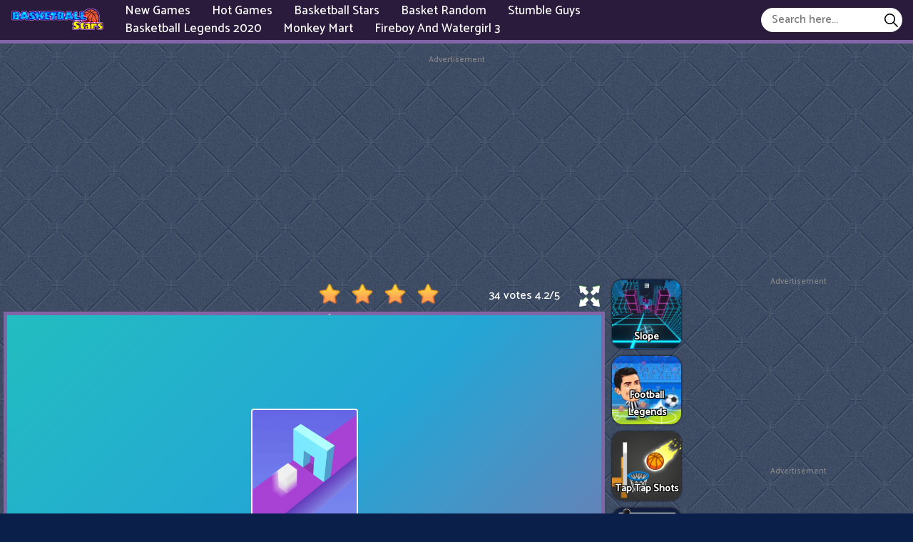

--- FILE ---
content_type: text/html; charset=UTF-8
request_url: https://basketballstars2.com/shape-shift-run
body_size: 12071
content:
<!DOCTYPE html><html lang="en-US"> <head><meta charset="utf-8"><meta http-equiv="X-UA-Compatible" content="IE=edge"><meta name="viewport" content="width=device-width, initial-scale=1"><script async src="https://www.googletagmanager.com/gtag/js?id=G-PE1D9QYGMH"></script><script>window.dataLayer = window.dataLayer || [];
 function gtag() {
 dataLayer.push(arguments);
 }
 gtag('js', new Date());

 gtag('config', 'G-PE1D9QYGMH');</script> <title>Shape Shift Run</title><meta name="description" content="Shape Shift Run game is an interesting online game in which you just need to change the shape of the moving object to match the shape of the bridge ahead."><meta name = "title" content = "Shape Shift Run"><meta name="keywords" content="Shape Shift Run"><meta name="news_keywords" content="Shape Shift Run"><link rel="canonical" href="https://basketballstars2.com/shape-shift-run"><link rel="icon" href="/upload/cache/upload/imgs/shape-shift-run-m144x144.jpeg"/><!-- META FOR FACEBOOK --><meta property="og:title" content="Shape Shift Run" itemprop="headline" /><meta property="og:type" content="website" /><meta property="og:url" itemprop="url" content="https://basketballstars2.com/shape-shift-run"/><meta property="og:image" itemprop="thumbnailUrl" content="/upload/imgs/shape-shift-run.jpeg"/><meta property="og:description" content="Shape Shift Run game is an interesting online game in which you just need to change the shape of the moving object to match the shape of the bridge ahead." itemprop="description" /><meta property="og:site_name" content="Basketball Stars" /><link rel="apple-touch-icon" href="/upload/cache/upload/imgs/shape-shift-run-m144x144.jpeg"/><!-- META FOR TWITTER --><meta name="twitter:title" content="Shape Shift Run"/><meta name="twitter:url" content="https://basketballstars2.com/shape-shift-run"/><meta name="twitter:image" content="/upload/imgs/shape-shift-run.jpeg"/><meta name="twitter:description" content="Shape Shift Run game is an interesting online game in which you just need to change the shape of the moving object to match the shape of the bridge ahead."/><meta name="twitter:card" content="summary"/><link rel="preconnect" href="https://fonts.gstatic.com"><link href="https://fonts.googleapis.com/css2?family=Catamaran:wght@500&display=swap" rel="stylesheet"><link rel="stylesheet" href="/themes/basketballstars2.com/rs/css/reboot.css"><link rel="stylesheet" href="/themes/basketballstars2.com/rs/css/grid.css"><link rel="stylesheet" href="/themes/basketballstars2.com/rs/css/body-style.css"><script data-ad-client="ca-pub-1810385886400003" async src="https://pagead2.googlesyndication.com/pagead/js/adsbygoogle.js"></script> </head><body><div class="basketballstars2-header-frame"><div class="container-fluid pr-15 pl-15"><div class="basketballstars2-header-content"><div class="basketballstars2-left">			<div class="basketballstars2-logo"><a href="/"> <img loading="lazy" src="/upload/imgs/options/basketball-stars.png" alt="Basketball Stars" title="Basketball Stars"></a> </div><div class="basketballstars2-menu-header"> <ul style="list-style: none;"><li><a href="/new-games" >New Games </a></li><li><a href="/best-games" >Hot Games </a></li><li><a href="/" >Basketball Stars </a></li><li><a href="/basket-random" >Basket Random </a></li><li><a href="/stumble-guys" >Stumble Guys </a></li><li><a href="/basketball-legends-2020" >Basketball Legends 2020 </a></li><li><a href="/monkey-mart" >Monkey Mart </a></li><li><a href="/fireboy-and-watergirl-3" >Fireboy and Watergirl 3 </a></li></ul></div></div><div class="basketballstars2-right"><span id="basketballstars2-pull"><svg height="384pt" viewBox="0 -53 384 384" width="384pt" xmlns="http://www.w3.org/2000/svg"><path d="m368 154.667969h-352c-8.832031 0-16-7.167969-16-16s7.167969-16 16-16h352c8.832031 0 16 7.167969 16 16s-7.167969 16-16 16zm0 0"/><path d="m368 32h-352c-8.832031 0-16-7.167969-16-16s7.167969-16 16-16h352c8.832031 0 16 7.167969 16 16s-7.167969 16-16 16zm0 0"/><path d="m368 277.332031h-352c-8.832031 0-16-7.167969-16-16s7.167969-16 16-16h352c8.832031 0 16 7.167969 16 16s-7.167969 16-16 16zm0 0"/></svg></span><div class="basketballstars2-formsearch"><form method="get" action="/search" id="search"><input id="basketballstars2-input-search"name="keywords" type="text"placeholder="Search here..."class="inputsearch" /><button id="basketballstars2-search-button"type="submit"class="fa fa-search"><?xml version="1.0" encoding="iso-8859-1"?><svg version="1.1" id="Capa_1" xmlns="http://www.w3.org/2000/svg" xmlns:xlink="http://www.w3.org/1999/xlink" x="0px" y="0px"
 viewBox="0 0 511.999 511.999" style="enable-background:new 0 0 511.999 511.999;" xml:space="preserve"><path d="M508.874,478.708L360.142,329.976c28.21-34.827,45.191-79.103,45.191-127.309c0-111.75-90.917-202.667-202.667-202.667
 S0,90.917,0,202.667s90.917,202.667,202.667,202.667c48.206,0,92.482-16.982,127.309-45.191l148.732,148.732
 c4.167,4.165,10.919,4.165,15.086,0l15.081-15.082C513.04,489.627,513.04,482.873,508.874,478.708z M202.667,362.667
 c-88.229,0-160-71.771-160-160s71.771-160,160-160s160,71.771,160,160S290.896,362.667,202.667,362.667z"/></svg></button></form></div></div></div></div></div><div class="basketballstars2-menu-header-mobile"> <a href="javascript:void(0)" class="basketballstars2-btn-unset" onclick="basketballstars2unset()">×</a><ul style="list-style: none; padding: 10px;"><li><a href="/new-games" >New Games </a></li><li><a href="/best-games" >Hot Games </a></li><li><a href="/" >Basketball Stars </a></li><li><a href="/basket-random" >Basket Random </a></li><li><a href="/stumble-guys" >Stumble Guys </a></li><li><a href="/basketball-legends-2020" >Basketball Legends 2020 </a></li><li><a href="/monkey-mart" >Monkey Mart </a></li><li><a href="/fireboy-and-watergirl-3" >Fireboy and Watergirl 3 </a></li><li><div class="basketballstars2-formsearch"><form method="get" action="/search" id="search"><input id="basketballstars2-input-search"name="keywords" type="text"placeholder="Search here..."class="inputsearch" /><button id="basketballstars2-search-button"type="submit"class="fa fa-search"><?xml version="1.0" encoding="iso-8859-1"?><svg version="1.1" id="Capa_1" xmlns="http://www.w3.org/2000/svg" xmlns:xlink="http://www.w3.org/1999/xlink" x="0px" y="0px"
 viewBox="0 0 511.999 511.999" style="enable-background:new 0 0 511.999 511.999;" xml:space="preserve"><path d="M508.874,478.708L360.142,329.976c28.21-34.827,45.191-79.103,45.191-127.309c0-111.75-90.917-202.667-202.667-202.667
 S0,90.917,0,202.667s90.917,202.667,202.667,202.667c48.206,0,92.482-16.982,127.309-45.191l148.732,148.732
 c4.167,4.165,10.919,4.165,15.086,0l15.081-15.082C513.04,489.627,513.04,482.873,508.874,478.708z M202.667,362.667
 c-88.229,0-160-71.771-160-160s71.771-160,160-160s160,71.771,160,160S290.896,362.667,202.667,362.667z"/></svg></button></form></div></li></ul></div><script type="application/ld+json">[{"@context":"https:\/\/schema.org","@type":"SoftwareApplication","name":"Shape Shift Run","url":"https:\/\/basketballstars2.com\/shape-shift-run","author":{"@type":"Organization","name":"Basketball Stars"},"description":"Shape Shift Run game is an interesting online game in which you just need to change the shape of the moving object to match the shape of the bridge ahead.","applicationCategory":"GameApplication","operatingSystem":"any","aggregateRating":{"@type":"AggregateRating","worstRating":1,"bestRating":5,"ratingValue":"4.2","ratingCount":"34"},"image":"https:\/\/basketballstars2.com\/upload\/imgs\/shape-shift-run.jpeg","offers":{"@type":"Offer","category":"free","price":0,"priceCurrency":"USD"}},{"@context":"https:\/\/schema.org","@type":"BreadcrumbList","itemListElement":[{"@type":"ListItem","position":1,"name":"Basketball Stars","item":"https:\/\/basketballstars2.com"},{"@type":"ListItem","position":2,"name":"Shape Shift Run","item":"https:\/\/basketballstars2.com\/shape-shift-run"}]}]</script><div class="container-fluid play-game-box p-3 p-sm-5 p-md-10 p-lg-0 pt-20"><div class="row justify-content-center pb-15"><div class="ads"><div class="ads-title">Advertisement</div><div class="ads-content"><script async src="https://pagead2.googlesyndication.com/pagead/js/adsbygoogle.js?client=ca-pub-1810385886400003"
 crossorigin="anonymous"></script><!-- ads_ngang --><ins class="adsbygoogle"
 style="display:block"
 data-ad-client="ca-pub-1810385886400003"
 data-ad-slot="1807738905"
 data-ad-format="auto"
 data-full-width-responsive="true"></ins><script>(adsbygoogle = window.adsbygoogle || []).push({});</script> </div></div>	</div><div class="row justify-content-center "><div class="col-xxl-4 d-none d-xxl-block ads-play-left p-side-ads"><div class="ads-play right" style="width:100%"><div class="ads"><div class="ads-title">Advertisement</div><div class="ads-content"><script async src="https://pagead2.googlesyndication.com/pagead/js/adsbygoogle.js?client=ca-pub-1810385886400003"
 crossorigin="anonymous"></script><!-- ads_doc --><ins class="adsbygoogle"
 style="display:block"
 data-ad-client="ca-pub-1810385886400003"
 data-ad-slot="4242330558"
 data-ad-format="auto"
 data-full-width-responsive="true"></ins><script>(adsbygoogle = window.adsbygoogle || []).push({});</script> </div></div> </div></div><div class="col-xxl-2 d-none d-xxl-block p-side"><div class="row justify-content-center"><div class="col-12 col-sm-8 col-md-6 col-lg-24 col-xl-24 col-xxl-24 d-flex justify-content-center sides-games"><div class="cr-item "><a href="/retro-bowl"><div class="cr-detail"><div class="cr-item-content"><div class="cr-img"><img loading="lazy" src="/upload/cache/upload/imgs/retro-bowl-m101x101.png"title="Retro Bowl"alt="Retro Bowl"></div><div class="cr-info cr-info-side"><span>Retro Bowl</span> </div>	</div>	</div></a></div> </div> 
 <div class="col-12 col-sm-8 col-md-6 col-lg-24 col-xl-24 col-xxl-24 d-flex justify-content-center sides-games"><div class="cr-item "><a href="/basketball-legends-2020"><div class="cr-detail"><div class="cr-item-content"><div class="cr-img"><img loading="lazy" src="/upload/cache/upload/imgs/basketball-legends-2020-m101x101.png"title="Basketball Legends 2020"alt="Basketball Legends 2020"></div><div class="cr-info cr-info-side"><span>Basketball Legends 2020</span> </div>	</div>	</div></a></div> </div> 
 <div class="col-12 col-sm-8 col-md-6 col-lg-24 col-xl-24 col-xxl-24 d-flex justify-content-center sides-games"><div class="cr-item "><a href="/basket-random"><div class="cr-detail"><div class="cr-item-content"><div class="cr-img"><img loading="lazy" src="/upload/cache/upload/imgs/basket-random-m101x101.png"title="Basket Random"alt="Basket Random"></div><div class="cr-info cr-info-side"><span>Basket Random</span> </div>	</div>	</div></a></div> </div> 
 <div class="col-12 col-sm-8 col-md-6 col-lg-24 col-xl-24 col-xxl-24 d-flex justify-content-center sides-games"><div class="cr-item "><a href="/funny-shooter-2"><div class="cr-detail"><div class="cr-item-content"><div class="cr-img"><img loading="lazy" src="/upload/cache/upload/imgs/funny-shooter-2-m101x101.jpeg"title="Funny Shooter 2"alt="Funny Shooter 2"></div><div class="cr-info cr-info-side"><span>Funny Shooter 2</span> </div>	</div>	</div></a></div> </div> 
 <div class="col-12 col-sm-8 col-md-6 col-lg-24 col-xl-24 col-xxl-24 d-flex justify-content-center sides-games"><div class="cr-item "><a href="/drive-mad"><div class="cr-detail"><div class="cr-item-content"><div class="cr-img"><img loading="lazy" src="/upload/cache/upload/imgs/drive-mad-m101x101.png"title="Drive Mad"alt="Drive Mad"></div><div class="cr-info cr-info-side"><span>Drive Mad</span> </div>	</div>	</div></a></div> </div> 
 <div class="col-12 col-sm-8 col-md-6 col-lg-24 col-xl-24 col-xxl-24 d-flex justify-content-center sides-games"><div class="cr-item "><a href="/monkey-mart"><div class="cr-detail"><div class="cr-item-content"><div class="cr-img"><img loading="lazy" src="/upload/cache/upload/imgs/monkey-mart-m101x101.png"title="Monkey Mart"alt="Monkey Mart"></div><div class="cr-info cr-info-side"><span>Monkey Mart</span> </div>	</div>	</div></a></div> </div> </div></div><div class="col-24 col-sm-24 col-md-24 col-lg-17 col-xl-16 col-xxl-12 "><div class="game-play"><div class="basketballstars2 p-3 p-xl-5" ><div class="title-box"><div class="rate_fullscreen"><div class="rate_fullscreen-block"><div class="rate-block" ><link rel="stylesheet" href="/themes/basketballstars2.com/rs/css/rating-style.css"><div id="rating" > <div class="inner-rating" itemprop="reviewRating" itemscope itemtype="http://schema.org/Rating"><div id="full_rate_1" class="full_rate"><div class="text-center"><div class="rating_hover rating-element"><div class="rating" id="default-demo" data-id="553" style="cursor: pointer;" data-score = "4.2" data-readonly = ""></div></div><span class="rating-element" id="rate-avg" rel="v:rating"> <span class="rate-info"><span id="countrate">34 votes </span><span itemprop="ratingValue" class="rating-num gorgeous" id="averagerate">4.2</span><span class="rating-num gorgeous">/</span><span itemprop="bestRating" class="rating-num gorgeous">5</span></span></span></div></div></div></div><script type="text/javascript">var dir_theme = '/themes/basketballstars2.com/';
 var domain_url = 'https://basketballstars2.com';</script><script src="/themes/basketballstars2.com/rs/js/rating.js"></script></div><div class="full-screen-btn"><div class="full-screen-icon" id="expand"></div></div></div></div></div><div class="basketballstars2-body"><div class="play-box" style=" width: 100% ; height: 550px ; "><iframe id="iframe_game_play" class="box-padding" style=" width: 100% ; height: 100%; "
 src="/shape-shift-run.embed" frameborder="0" border="0" scrolling="no" class="iframe-default"
 allowfullscreen></iframe></div></div><div class="title-box"><div class="title-game"><h1>Shape Shift Run</h1> </div></div></div></div><div class="d-xxl-none"><div class="d-lg-block d-xl-none"><div class="ads"><div class="ads-title">Advertisement</div><div class="ads-content"><script async src="https://pagead2.googlesyndication.com/pagead/js/adsbygoogle.js?client=ca-pub-1810385886400003"
 crossorigin="anonymous"></script><!-- ads_ngang --><ins class="adsbygoogle"
 style="display:block"
 data-ad-client="ca-pub-1810385886400003"
 data-ad-slot="1807738905"
 data-ad-format="auto"
 data-full-width-responsive="true"></ins><script>(adsbygoogle = window.adsbygoogle || []).push({});</script> </div></div> </div><div class="row justify-content-center"><div class="col-8 col-sm-8 col-md-4 col-lg-4 col-xl-4 d-flex justify-content-center sides-games"><div class="cr-item"><a href="/retro-bowl"><div class="cr-detail"><div class="cr-item-content"><div class="cr-img"><img loading="lazy" src="/upload/cache/upload/imgs/retro-bowl-m240x240.png"title="Retro Bowl"alt="Retro Bowl"></div><div class="cr-info"><span>Retro Bowl</span> </div>	</div>	</div></a></div> </div> 
 <div class="col-8 col-sm-8 col-md-4 col-lg-4 col-xl-4 d-flex justify-content-center sides-games"><div class="cr-item"><a href="/basketball-legends-2020"><div class="cr-detail"><div class="cr-item-content"><div class="cr-img"><img loading="lazy" src="/upload/cache/upload/imgs/basketball-legends-2020-m240x240.png"title="Basketball Legends 2020"alt="Basketball Legends 2020"></div><div class="cr-info"><span>Basketball Legends 2020</span> </div>	</div>	</div></a></div> </div> 
 <div class="col-8 col-sm-8 col-md-4 col-lg-4 col-xl-4 d-flex justify-content-center sides-games"><div class="cr-item"><a href="/basket-random"><div class="cr-detail"><div class="cr-item-content"><div class="cr-img"><img loading="lazy" src="/upload/cache/upload/imgs/basket-random-m240x240.png"title="Basket Random"alt="Basket Random"></div><div class="cr-info"><span>Basket Random</span> </div>	</div>	</div></a></div> </div> 
 <div class="col-8 col-sm-8 col-md-4 col-lg-4 col-xl-4 d-flex justify-content-center sides-games"><div class="cr-item"><a href="/funny-shooter-2"><div class="cr-detail"><div class="cr-item-content"><div class="cr-img"><img loading="lazy" src="/upload/cache/upload/imgs/funny-shooter-2-m240x240.jpeg"title="Funny Shooter 2"alt="Funny Shooter 2"></div><div class="cr-info"><span>Funny Shooter 2</span> </div>	</div>	</div></a></div> </div> 
 <div class="col-8 col-sm-8 col-md-4 col-lg-4 col-xl-4 d-flex justify-content-center sides-games"><div class="cr-item"><a href="/drive-mad"><div class="cr-detail"><div class="cr-item-content"><div class="cr-img"><img loading="lazy" src="/upload/cache/upload/imgs/drive-mad-m240x240.png"title="Drive Mad"alt="Drive Mad"></div><div class="cr-info"><span>Drive Mad</span> </div>	</div>	</div></a></div> </div> 
 <div class="col-8 col-sm-8 col-md-4 col-lg-4 col-xl-4 d-flex justify-content-center sides-games"><div class="cr-item"><a href="/monkey-mart"><div class="cr-detail"><div class="cr-item-content"><div class="cr-img"><img loading="lazy" src="/upload/cache/upload/imgs/monkey-mart-m240x240.png"title="Monkey Mart"alt="Monkey Mart"></div><div class="cr-info"><span>Monkey Mart</span> </div>	</div>	</div></a></div> </div> </div></div><div class="d-lg-none"><div class="ads"><div class="ads-title">Advertisement</div><div class="ads-content"><script async src="https://pagead2.googlesyndication.com/pagead/js/adsbygoogle.js?client=ca-pub-1810385886400003"
 crossorigin="anonymous"></script><!-- ads_ngang --><ins class="adsbygoogle"
 style="display:block"
 data-ad-client="ca-pub-1810385886400003"
 data-ad-slot="1807738905"
 data-ad-format="auto"
 data-full-width-responsive="true"></ins><script>(adsbygoogle = window.adsbygoogle || []).push({});</script> </div></div> <div class="row justify-content-center"><div class="col-8 col-sm-8 col-md-4 col-lg-4 d-flex justify-content-center sides-games"><div class="cr-item"><a href="/slope"><div class="cr-detail"><div class="cr-item-content"><div class="cr-img"><img loading="lazy" src="/upload/cache/upload/imgs/slope-m240x240.png"title="Slope"alt="Slope"></div><div class="cr-info"><span>Slope</span> </div>	</div>	</div></a></div> </div> 
 <div class="col-8 col-sm-8 col-md-4 col-lg-4 d-flex justify-content-center sides-games"><div class="cr-item"><a href="/football-legends"><div class="cr-detail"><div class="cr-item-content"><div class="cr-img"><img loading="lazy" src="/upload/cache/upload/imgs/football-legends-m240x240.png"title="Football Legends"alt="Football Legends"></div><div class="cr-info"><span>Football Legends</span> </div>	</div>	</div></a></div> </div> 
 <div class="col-8 col-sm-8 col-md-4 col-lg-4 d-flex justify-content-center sides-games"><div class="cr-item"><a href="/tap-tap-shots"><div class="cr-detail"><div class="cr-item-content"><div class="cr-img"><img loading="lazy" src="/upload/cache/upload/imgs/tap-tap-shots-m240x240.png"title="Tap Tap Shots"alt="Tap Tap Shots"></div><div class="cr-info"><span>Tap Tap Shots</span> </div>	</div>	</div></a></div> </div> 
 <div class="col-8 col-sm-8 col-md-4 col-lg-4 d-flex justify-content-center sides-games"><div class="cr-item"><a href="/penalty-kick-online"><div class="cr-detail"><div class="cr-item-content"><div class="cr-img"><img loading="lazy" src="/upload/cache/upload/imgs/penalty-kick-online-m240x240.png"title="Penalty Kick Online"alt="Penalty Kick Online"></div><div class="cr-info"><span>Penalty Kick Online</span> </div>	</div>	</div></a></div> </div> 
 <div class="col-8 col-sm-8 col-md-4 col-lg-4 d-flex justify-content-center sides-games"><div class="cr-item"><a href="/capybara-clicker"><div class="cr-detail"><div class="cr-item-content"><div class="cr-img"><img loading="lazy" src="/upload/cache/upload/imgs/capybara-clicker-m240x240.png"title="Capybara Clicker"alt="Capybara Clicker"></div><div class="cr-info"><span>Capybara Clicker</span> </div>	</div>	</div></a></div> </div> 
 <div class="col-8 col-sm-8 col-md-4 col-lg-4 d-flex justify-content-center sides-games"><div class="cr-item"><a href="/fireboy-and-watergirl-3"><div class="cr-detail"><div class="cr-item-content"><div class="cr-img"><img loading="lazy" src="/upload/cache/upload/imgs/fireboy-and-watergirl-3-m240x240.jpg"title="Fireboy and Watergirl 3"alt="Fireboy and Watergirl 3"></div><div class="cr-info"><span>Fireboy and Watergirl 3</span> </div>	</div>	</div></a></div> </div> </div> </div></div><div class="col-24 col-sm-24 col-md-24 col-lg-3 col-xl-2 col-xxl-2 d-none d-lg-block p-side"><div class="row justify-content-center"><div class="mb-10 mb-lg-0 col-12 col-sm-8 col-md-6 col-lg-24 col-xl-24 col-xxl-24 d-flex justify-content-center sides-games"><div class="cr-item "><a href="/slope"><div class="cr-detail"><div class="cr-item-content"><div class="cr-img"><img loading="lazy" src="/upload/cache/upload/imgs/slope-m101x101.png"title="Slope"alt="Slope"></div><div class="cr-info cr-info-side"><span>Slope</span> </div>	</div>	</div></a></div> </div> 
 <div class="mb-10 mb-lg-0 col-12 col-sm-8 col-md-6 col-lg-24 col-xl-24 col-xxl-24 d-flex justify-content-center sides-games"><div class="cr-item "><a href="/football-legends"><div class="cr-detail"><div class="cr-item-content"><div class="cr-img"><img loading="lazy" src="/upload/cache/upload/imgs/football-legends-m101x101.png"title="Football Legends"alt="Football Legends"></div><div class="cr-info cr-info-side"><span>Football Legends</span> </div>	</div>	</div></a></div> </div> 
 <div class="mb-10 mb-lg-0 col-12 col-sm-8 col-md-6 col-lg-24 col-xl-24 col-xxl-24 d-flex justify-content-center sides-games"><div class="cr-item "><a href="/tap-tap-shots"><div class="cr-detail"><div class="cr-item-content"><div class="cr-img"><img loading="lazy" src="/upload/cache/upload/imgs/tap-tap-shots-m101x101.png"title="Tap Tap Shots"alt="Tap Tap Shots"></div><div class="cr-info cr-info-side"><span>Tap Tap Shots</span> </div>	</div>	</div></a></div> </div> 
 <div class="mb-10 mb-lg-0 col-12 col-sm-8 col-md-6 col-lg-24 col-xl-24 col-xxl-24 d-flex justify-content-center sides-games"><div class="cr-item "><a href="/penalty-kick-online"><div class="cr-detail"><div class="cr-item-content"><div class="cr-img"><img loading="lazy" src="/upload/cache/upload/imgs/penalty-kick-online-m101x101.png"title="Penalty Kick Online"alt="Penalty Kick Online"></div><div class="cr-info cr-info-side"><span>Penalty Kick Online</span> </div>	</div>	</div></a></div> </div> 
 <div class="mb-10 mb-lg-0 col-12 col-sm-8 col-md-6 col-lg-24 col-xl-24 col-xxl-24 d-flex justify-content-center sides-games"><div class="cr-item "><a href="/capybara-clicker"><div class="cr-detail"><div class="cr-item-content"><div class="cr-img"><img loading="lazy" src="/upload/cache/upload/imgs/capybara-clicker-m101x101.png"title="Capybara Clicker"alt="Capybara Clicker"></div><div class="cr-info cr-info-side"><span>Capybara Clicker</span> </div>	</div>	</div></a></div> </div> 
 <div class="mb-10 mb-lg-0 col-12 col-sm-8 col-md-6 col-lg-24 col-xl-24 col-xxl-24 d-flex justify-content-center sides-games"><div class="cr-item "><a href="/fireboy-and-watergirl-3"><div class="cr-detail"><div class="cr-item-content"><div class="cr-img"><img loading="lazy" src="/upload/cache/upload/imgs/fireboy-and-watergirl-3-m101x101.jpg"title="Fireboy and Watergirl 3"alt="Fireboy and Watergirl 3"></div><div class="cr-info cr-info-side"><span>Fireboy and Watergirl 3</span> </div>	</div>	</div></a></div> </div> </div></div><div class="col-2 col-sm-2 col-md-2 col-lg-4 col-xl-6 col-xxl-4 d-none d-lg-block ads-play-right p-side-ads"><div class="ads-play left" style="width:100%"><div class="ads"><div class="ads-title">Advertisement</div><div class="ads-content"><script async src="https://pagead2.googlesyndication.com/pagead/js/adsbygoogle.js?client=ca-pub-1810385886400003"
 crossorigin="anonymous"></script><!-- ads_doc --><ins class="adsbygoogle"
 style="display:block"
 data-ad-client="ca-pub-1810385886400003"
 data-ad-slot="4242330558"
 data-ad-format="auto"
 data-full-width-responsive="true"></ins><script>(adsbygoogle = window.adsbygoogle || []).push({});</script> </div></div> <div class="d-none d-ms-none d-md-none d-lg-none d-xl-block d-xxl-none"><div class="ads"><div class="ads-title">Advertisement</div><div class="ads-content"><script async src="https://pagead2.googlesyndication.com/pagead/js/adsbygoogle.js?client=ca-pub-1810385886400003"
 crossorigin="anonymous"></script><!-- ads_doc --><ins class="adsbygoogle"
 style="display:block"
 data-ad-client="ca-pub-1810385886400003"
 data-ad-slot="4242330558"
 data-ad-format="auto"
 data-full-width-responsive="true"></ins><script>(adsbygoogle = window.adsbygoogle || []).push({});</script> </div></div> </div></div></div></div></div><div class="border-wall"></div><div class="container-fluid p-3 p-sm-5 p-md-10 p-lg-15 pt-20"><div class="row justify-content-center"><div class="col-24 col-sm-24 col-md-24 col-lg-24 col-xl-12 col-xxl-12 p-3 p-md-5 p-lg-5 p-xl-15 p-xxl-20"><div class="basketballstars2-panel-border"><div class="basketballstars2-panel-container " style="margin-top: 0 !important;"><div class="basketballstars2-content p-5" ><div class="basketballstars2-panel-heading"><h2>About Shape Shift Run </h2></div>			<div class="game-detail "><div class="game-title"><h3>Description</h3></div><div class="game-content"><p><strong>Shape Shift</strong> Run game is an interesting online game in which you just need to change the shape of the moving object to match the shape of the bridge ahead.</p><p>In this game, the object will automatically move in the right direction. Therefore, your main task is to transform them in time according to the obstacles ahead. There are some main shapes like circles, triangles, rectangles, and squares. You just need to click your mouse or tap on the screen to change it into a matching graphic.</p><p>In the beginning, we will feel this game is quite easy because the object's speed is slow. But then, the speed of this object will gradually increase. Increasing speed means increasing difficulty, and you have to be quick to change shapes. At that time, the game will make us feel extremely excited. Let's play and feel how exciting it is!</p><p>In addition, the Shape Shift Run game is endless, so try to run as far as possible and get the highest score. You can change your character's shape as many times as needed as long as it finally matches the platform. Besides, the spacing between platforms is not equal. You may find some platforms are far apart while others are close together. Use your quick reflexes to control your character effectively!</p><h3>Features of Shape Shift Run</h3><ul><li>Simple gameplay</li><li>Suitable for children</li><li>Eye-catching 3D graphics</li><li>Interesting sounds</li></ul> </div></div><div class="game-detail"><div class="game-title"><h3>How to play</h3></div><div class="game-content"><p>Click your mouse or tap on the screen to adjust the shape.</p> </div> </div><div class="game-detail"><div class="list-bsk-tags"style="overflow: hidden; padding-bottom: 20px;"><a title="Arcade Games" href="/tag/arcade-games"class="color1">		
 Arcade Games </a><a title="Html5 Games" href="/tag/html5-games"class="color2">		
 Html5 Games </a><a title="1 Player Games" href="/tag/1-player-games"class="color3">		
 1 Player Games </a><a title="Android Games" href="/tag/android-games"class="color4">		
 Android Games </a><a title="Mouse Skill Games" href="/tag/mouse-skill-games"class="color1">		
 Mouse Skill Games </a><a title="Free Games" href="/tag/free-games"class="color2">		
 Free Games </a><a title="Ipad Games" href="/tag/ipad-games"class="color3">		
 Ipad Games </a><a title="Iphone Games" href="/tag/iphone-games"class="color4">		
 Iphone Games </a><a title="Mobile Games" href="/tag/mobile-games"class="color1">		
 Mobile Games </a><a title="Touchscreen Games" href="/tag/touchscreen-games"class="color2">		
 Touchscreen Games </a><a title="3D Games" href="/tag/3d-games"class="color3">		
 3D Games </a><a title="Ball Games" href="/tag/ball-games"class="color4">		
 Ball Games </a><a title="Obstacle Games" href="/tag/obstacle-games"class="color1">		
 Obstacle Games </a><a title="Matching Games" href="/tag/matching-games"class="color2">		
 Matching Games </a></div> <h3>Leave A Comment</h3><div id="comments_area"><div class="comment_loading"></div><div id="list_comment"></div><div class="comment-load-more"></div><div class="make-comment"><form id="comment_form" class="form-group"> <div class="col-md-24 comment-notes"><span id="email-notes">Your email address will not be published.</span> 
 Required fields are marked <span class="required">*</span></div><div class="col-md-24" id="comment_errors"></div><div class="col-24 col-lg-8 pr-15 left"><label>Name <span class="required">*</span></label> <input id="comment_author" name="comment_author" class="form-control" type="text" value="" size="30" maxlength="245"></div><div class="col-24 col-lg-8 pr-15 left"><label>Email <span class="required">*</span></label> <input id="comment_email" name="comment_email" type="input" value="" size="30" class="form-control" maxlength="100"></div><div class="col-24 col-lg-8 left"><label>Website</label> <input id="comment_website" type="comment_website" name="website" type="input" value="" size="200" class="form-control" maxlength="200"></div><div class="col-md-24"style="overflow: hidden;"><label>Content <span class="required">*</span></label></label> <textarea id="comment_content" name="comment_content" class="form-control" cols="45" rows="3" maxlength="65525"></textarea></div> <div id="RecaptchaField1"class="mb-20 mt-20"></div><input type="hidden" class="hiddenRecaptcha required" name="comment_hiddenRecaptcha" id="comment_hiddenRecaptcha"><div class="col-md-24 pull-center" style="padding-bottom: 10px;"><input name="submit" type="submit" class="orange submit btn btn-primary" value="Comment"/><input type="hidden" name="parent_id" id="parent_id" value="0"/> <input type="button" onclick="reply_all();
 return false;" id="btn_cancel" class="submit btn btn-primary pull-right hidden" value="Cancel"/><p id="msg"> Thank you for commenting. Please leave constructive comments, respect other people’s opinions, and stay on topic.</p></div> </form></div><script>window.addEventListener("DOMContentLoaded", function () {
 /* var correctCaptcha_quote = function(response) {
 $("#").val(response);
 
};*/
/*console.log(correctCaptcha_quote);*/
 jQuery("#go_to_comment").click(function () {
 jQuery("html, body").animate({scrollTop: jQuery("#comment_form").offset().top}, 1000);
 });
 jQuery("#comment_form").validate(
 {
 //set this to false if you don't what to set focus on the first invalid input
 focusInvalid: false,
 //by default validation will run on input keyup and focusout
 //set this to false to validate on submit only onkeyup: false,
 onfocusout: false,
 //by default the error elements is a <label>errorElement: "div",
 //place all errors in a <div id="errors"> element
 errorPlacement: function (error, element) {
 error.appendTo("div#comment_errors");
 },
 ignore: ".ignore",
 rules: {
 "comment_content": {
 required: true,
 maxlength: 65525
 },
 "comment_author": {
 required: true,
 maxlength: 200
 },
 "comment_email": {
 required: true,
 email: true,
 maxlength: 100
 },
 comment_hiddenRecaptcha: {
 required: function () {
 if (!grecaptcha.getResponse(a2)) {
 return true;
 } else {
 return false;
 }
 }
 }
 },
 //hien thi thong bao khi nhap sai thong tin va comment theo cau truc yeu cau
 messages: {
 "comment_content": {
 required: "- Comment content is required!",
 maxlength: ""},
 "comment_author": {
 required: "- Your name is required!",
 maxlength: ""
 },
 "comment_email": {
 required: "- Your e-mail is required!",
 email: "",
 maxlength: ""
 },
 "comment_hiddenRecaptcha": {
 required: "- Please verify you are human!"
 }
 },
 submitHandler: function () {
 jQuery(".comment_loading").show();
 var question_ajax = "/make-comment.ajax";
 var content = jQuery("#comment_content").val();
 var author = jQuery("#comment_author").val();
 var email = jQuery("#comment_email").val();
 var website = jQuery("#comment_website").val();
 var parent_id = jQuery("#parent_id").val();
 var metadataload = {};
 metadataload.content = content;
 metadataload.author = author;
 metadataload.email = email;
 metadataload.website = website;
 metadataload.parent_id = parent_id;
 metadataload.related_id = parseInt("0");
 metadataload.related_url = "http://basketballstars2.com/shape-shift-run";
 jQuery.ajax({
 url: question_ajax,
 data: metadataload,
 type: 'POST',
 success: function (data) {
 jQuery(".comment_loading").hide();
 if (data != '')
 {
 var result = jQuery.parseJSON(data);
 if (result.result === true)
 {
 var comment_data = result.comment;
 var str_comment = "";
 if (comment_data.parent_id == 0)
 {

 str_comment = "<div id='comment_" + comment_data.id + "' class='replyWrap your_comment blue clearAfter'><div class='listProfile'><span class='img'><img loading='lazy' class='img img-thumbnail' alt='' src='/themes/basketballstars2.com/rs/images/comments/profile-default.png' width='64' height='64'></span><span class='user'>" + comment_data.author + "</span></div><div class='listContent'>" + comment_data.content + "<div class='clearAfter'><div class='left rating'><span>Votes:</span><b class='voteUp' id='comment_voteup_" + comment_data.id + "'>+" + comment_data.like + " </b><span>/</span><b class='voteDown' id='comment_votedown_" + comment_data.id + "'>-" + comment_data.dislike + " </b></div><div class='right'><a class='icon comment' href='javascript:;' onclick='reply_to(" + comment_data.id + "); return false;' title='Add a comment to this comment' rel='nofollow'>Comment</a><a class='icon vote comment_vote_row_" + comment_data.id + " voteUp' href='javascript:;' onclick='comment_vote(" + comment_data.id + ",\"up\"); return false;' title='Vote this comment up (helpful)' rel='nofollow'>Vote up</a><a class='icon vote comment_vote_row_" + comment_data.id + " voteDown' href='javascript:;' onclick='comment_vote(" + comment_data.id + ",\"down\"); return false;' title='Vote this comment down (not helpful)' rel='nofollow'>Vote down</a><a class='icon report hidden' href='javascript:;' onclick='report_comment(" + comment_data.id + "); return false;' title='Report this comment as spam/abuse/inappropriate' rel='nofollow'>Report</a></div></div></div></div>";
 if (comment_data.status == 'trash')
 {
 str_comment += "<p class='text-center'><i>Your comment is awaiting moderation</i></p>";
 }
 jQuery("#list_comment").prepend(str_comment);
 } else
 {
 str_comment = "<div id='comment_" + comment_data.id + "' class='commentBlock your_comment clearAfter'> <div class='listProfile'> <span class='img'><img loading='lazy' class='img img-cirle' alt='' src='/themes/basketballstars2.com/rs/images/comments/profile-default.png' width='16' height='16'></span> <a class='user' href='javascript:;'>" + comment_data.author + "</a> </div> <div class='listContent'> " + comment_data.content + " </div> </div>";
 if (comment_data.status == 'trash')
 {
 str_comment += "<p class='text-center'><i>Your comment is awaiting moderation</i></p>";
 }
 jQuery("#comment_" + comment_data.parent_id).append(str_comment);
 jQuery("#comment_form").appendTo(".make-comment");
 jQuery("#comment_form").removeClass("commentBlock");
 reply_all();
 }

 jQuery("#comment_count").html(parseInt(("0")));
 jQuery("html, body").animate({scrollTop: jQuery("#list_comment").offset().top}, 1000);
 jQuery("#comment_form").trigger("reset");

 }
 }
 }
 });
 }
 });
 });</script><script>function reply_to(comment_id)
 {
 jQuery("#comment_form").addClass("commentBlock");
 jQuery("#btn_cancel").removeClass("hidden");
 jQuery("#comment_form").trigger("reset");
 jQuery("#parent_id").val(comment_id);
 jQuery("#comment_form").appendTo("#comment_" + comment_id);
 }
 function reply_all()
 {
 jQuery("#comment_form").trigger("reset");
 jQuery("#parent_id").val("0");
 jQuery("#comment_form").appendTo(".make-comment");
 jQuery("#btn_cancel").addClass("hidden");
 jQuery("#comment_form").removeClass("commentBlock");
 }
 function comment_vote(comment_id, vote)
 {
 jQuery(".comment_vote_row_" + comment_id).css("fontSize", 0);
 jQuery(".comment_vote_row_" + comment_id).prop('onclick', null).off('click');

 var comment_comment_voteajax = "/comment-vote.ajax";
 var metadataload = {};
 metadataload.comment_id = comment_id;
 metadataload.vote = vote;
 jQuery.ajax({
 url: comment_comment_voteajax,
 data: metadataload,
 type: 'POST',
 success: function (data) {
 if (data != '')
 {
 var result = jQuery.parseJSON(data);
 if (result.result === true)
 {
 var comment_obj = result.comment;
 switch (vote) {
 case "up":
 jQuery("#comment_voteup_" + comment_id).html("+" + comment_obj.like);
 break;
 case "down":
 jQuery("#comment_votedown_" + comment_id).html("-" + comment_obj.dislike);
 break;
 }

 }
 }
 }
 });
 }
 function report_comment(comment_id)
 {
 jQuery("#report_comment_" + comment_id).css("fontSize", 0);
 jQuery("#report_comment_" + comment_id).prop('onclick', null).off('click');
 }
</script><script>window.addEventListener("DOMContentLoaded", function () {
 jQuery("#btn_comments_area").click(function () {
 jQuery("html, body").animate({scrollTop: jQuery("#comment_form").offset().top}, 1000);
 });
 //
 jQuery('#load_more_comment').click(function (event) {
 event.preventDefault();
 var page = jQuery(this).data("page");
 var limit = jQuery(this).data("limit");
 var sort = jQuery(this).data("sort");
 var url = jQuery(this).data("url");
 load_comment(page, limit, sort, url, '#list_comment', '');
 });
 function load_comment(page, limit, sort, url, main_contain_id, refresh) {
 jQuery("#load_more_comment").remove();
 jQuery(".comment-load-more").show();
 var mainposturl = "/comment-paging.ajax";
 var metadataload = {};
 metadataload.page = page;
 metadataload.limit = limit;
 metadataload.sort = sort;
 metadataload.url = url;
 jQuery.ajax({
 url: mainposturl,
 data: metadataload,
 type: 'GET',
 success: function (data) {
 jQuery(".comment-load-more").hide();
 if (refresh === 'f5')
 {
 jQuery(main_contain_id).html(data);
 } else
 {
 jQuery(main_contain_id).append(data);
 }
 jQuery('#load_more_comment').click(function (event) {
 event.preventDefault();
 var page = jQuery(this).data("page");
 var limit = jQuery(this).data("limit");
 var sort = jQuery(this).data("sort");
 var url = jQuery(this).data("url");
 load_comment(page, limit, sort, url, '#list_comment', '');
 });
 }
 });
 }
 load_comment(1,5, "newest", "http://basketballstars2.com/shape-shift-run", "#list_comment", "");
 jQuery('#sort_by').on('change', function () {
 load_comment(1,5, "" + this.value + "", "http://basketballstars2.com/shape-shift-run", "#list_comment", "f5");
 });
 });
</script></div> <!--sty cho khung hien thi cmt--><style>.comment_loading,.comment-load-more {
 background: url(/themes/basketballstars2.com//rs/images/comments/icon_loader.gif) 0 0/100% auto no-repeat;
 width: 70px;
 height: 50px;
 margin: 0 auto;
 display: none
 }

 .replyWrap {
 position: relative;
 border-top: 1px solid #E8E8E8
 }

 .clearAfter {
 display: block;
 clear: both;
 padding: 10px;
 min-height: 60px;
 }

 .listProfile {
 float: left;
 width: 90px;
 padding: 3px;
 text-align: center
 }

 .listProfile a.user {
 display: block;
 font-size: 12px
 }

 .listContent {
 position: relative;
 padding: 3px;
 overflow: hidden
 }

 .replyWrap .left {
 float: left;
 padding: 0
 }

 .replyWrap b.voteUp {
 color: #490
 }

 .replyWrap .rating b {
 font-weight: 400
 }

 .replyWrap b.voteDown {
 color: #D62
 }

 .replyWrap .right {
 float: right;
 padding: 0
 }

 .replyWrap a.icon {
 float: left;
 display: block;
 padding-left: 20px;
 line-height: 20px;
 letter-spacing: -1px;
 font-size: 14px
 }

 .icon {
 padding-left: 20px;
 background-position: left center;
 background-repeat: no-repeat
 }

 a.icon {
 border: 0!important
 }

 .commentBlock {
 clear: both;
 margin-left: 110px;
 padding: 5px 0 0;
 border-top: 1px solid #EEE;
 line-height: 1.4!important;
 min-height: 60px
 }

 .commentBlock .listProfile {
 width: 100px;
 margin-left: 0;
 padding-left: 6px;
 text-align: left
 }

 .your_comment {
 ; overflow: hidden;
 }

 .comment {
 background-image: url(/themes/basketballstars2.com//rs/images/comments/comment.png)
 }

 .replyWrap a.voteUp {
 background-image: url(/themes/basketballstars2.com//rs/images/comments/thumbs_up.png)
 }

 .replyWrap a.voteDown {
 background-image: url(/themes/basketballstars2.com//rs/images/comments/thumbs_down.png)
 }

 .replyWrap a.report {
 background-position: 0 2px
 }

 .replyWrap a.icon {
 margin-left: 15px
 }

 a.fav {
 background-image: url(/themes/basketballstars2.com//rs/images/comments/heart.png)
 }

 .report {
 background-image: url(/themes/basketballstars2.com//rs/images/comments/report.png)
 }

 .commentLink {
 float: left;
 padding-left: 35px;
 background: url(/themes/basketballstars2.com//rs/images/comments/comment_comment.png) left center no-repeat;
 border: 0;
 line-height: 26px
 }

 #rc-imageselect {
 transform: scale(.77);
 -webkit-transform: scale(.77);
 transform-origin: 0 0;
 -webkit-transform-origin: 0 0
 }

 @media screen and (max-height: 575px) {
 #rc-imageselect,.g-recaptcha {
 transform:scale(.77);
 -webkit-transform: scale(.77);
 transform-origin: 0 0;
 -webkit-transform-origin: 0 0
 }
 }

 .required {
 color: red
 }

 input.error,textarea.error {
 border: 1px solid red!important
 }

 div.error,label.error {
 font-weight: 400;
 color: red!important;
 display: block
 }

 .text-normal {
 font-weight: 400!important
 }

 .make-comment label {
 display: block;
 margin-right: 12px;
 padding: 10px 0;
 }

 #respond textarea {
 background-color: #fff;
 border: 1px solid #ddd;
 color: #333;
 font-size: 18px;
 font-size: 1.8rem;
 font-weight: 400;
 padding: 16px;
 width: 100%
 }

 .btn,.form-control {
 font-size: 14px;
 line-height: 1.42857143;
 background-image: none
 }

 #comments_area {
 text-align: left;
 /* color:#fff; */
 overflow: hidden;
 }

 .form-control {
 display: block;
 width: 100%;
 height: 34px;
 color: #555;
 background-color: #fff;
 border: 1px solid #ccc;
 border-radius: 4px;
 -webkit-box-shadow: inset 0 1px 1px rgba(0,0,0,.075);
 box-shadow: inset 0 1px 1px rgba(0,0,0,.075);
 -webkit-transition: border-color ease-in-out .15s,-webkit-box-shadow ease-in-out .15s;
 -o-transition: border-color ease-in-out .15s,box-shadow ease-in-out .15s;
 transition: border-color ease-in-out .15s,box-shadow ease-in-out .15s
 }

 textarea.form-control {
 height: auto
 }

 .btn {
 display: inline-block;
 padding: 6px 12px;
 margin-bottom: 0;
 font-weight: 400;
 text-align: center;
 white-space: nowrap;
 vertical-align: middle;
 cursor: pointer;
 -webkit-user-select: none;
 -moz-user-select: none;
 -ms-user-select: none;
 user-select: none;
 border: 1px solid transparent;
 border-radius: 4px
 }

 .btn-primary {
 border-color: rgba(2, 79, 123,1);
 /* color:#fff */
 }

 .btn-primary:hover {
 }

 .hidden {
 display: none
 }

 .pull-right {
 float: right!important
 }

 select.input-sm {
 height: 30px;
 line-height: 30px;
 margin: 10px
 }

 .pull-left {
 padding-left: 10px;
 padding-top: 5px;
 }

 #list_comment a {
 /* color:#fff */
 }

 #load_more_comment {
 /* color: #FFF !important; */
 padding: 7px 0 0 0;
 }

 #comment_form {
 padding-top: 20px
 }

 #msg {
 padding: 10px 0;
 text-align: center;
 font-style: italic
 }

 .comment-notes {
 padding-bottom: 10px;
 font-style: italic
 }

 #comment_form {
 clear: both;
 }

 .question-title {
 padding-left: 15px
 }

 #sort_by {
 color: #000;
 }</style></div></div></div></div></div><div class="col-24 col-sm-24 col-md-24 col-lg-24 col-xl-12 col-xxl-12 pl-3 p-3 p-md-5 p-lg-5 p-xl-15 p-xxl-20"><div class="basketballstars2-panel-border"><div class="basketballstars2-panel-container " style="margin-top: 0 !important;"><div class="basketballstars2-content p-5" ><div class="basketballstars2-panel-heading"><span>Recommend For You </span></div><div class="first-ads"><div class="ads"><div class="ads-title">Advertisement</div><div class="ads-content"><script async src="https://pagead2.googlesyndication.com/pagead/js/adsbygoogle.js?client=ca-pub-1810385886400003"
 crossorigin="anonymous"></script><!-- ads_ngang --><ins class="adsbygoogle"
 style="display:block"
 data-ad-client="ca-pub-1810385886400003"
 data-ad-slot="1807738905"
 data-ad-format="auto"
 data-full-width-responsive="true"></ins><script>(adsbygoogle = window.adsbygoogle || []).push({});</script> </div></div> </div><div class="basketballstars2-panel-body-content"><div class="more-game-content"><div class="mb-10 mb-lg-0 col-8 col-sm-6 col-md-4 col-lg-4 col-xl-6 col-xxl-4 left"><div class="cr-item"><a href="/retro-bowl"><div class="cr-detail"><div class="cr-item-content"><div class="cr-img"><img loading="lazy" src="/upload/cache/upload/imgs/retro-bowl-m240x240.png"title="Retro Bowl"alt="Retro Bowl"></div><div class="cr-info"><span>Retro Bowl</span> </div>	</div>	</div></a></div> </div> 
 <div class="mb-10 mb-lg-0 col-8 col-sm-6 col-md-4 col-lg-4 col-xl-6 col-xxl-4 left"><div class="cr-item"><a href="/basketball-legends-2020"><div class="cr-detail"><div class="cr-item-content"><div class="cr-img"><img loading="lazy" src="/upload/cache/upload/imgs/basketball-legends-2020-m240x240.png"title="Basketball Legends 2020"alt="Basketball Legends 2020"></div><div class="cr-info"><span>Basketball Legends 2020</span> </div>	</div>	</div></a></div> </div> 
 <div class="mb-10 mb-lg-0 col-8 col-sm-6 col-md-4 col-lg-4 col-xl-6 col-xxl-4 left"><div class="cr-item"><a href="/slope"><div class="cr-detail"><div class="cr-item-content"><div class="cr-img"><img loading="lazy" src="/upload/cache/upload/imgs/slope-m240x240.png"title="Slope"alt="Slope"></div><div class="cr-info"><span>Slope</span> </div>	</div>	</div></a></div> </div> 
 <div class="mb-10 mb-lg-0 col-8 col-sm-6 col-md-4 col-lg-4 col-xl-6 col-xxl-4 left"><div class="cr-item"><a href="/basket-random"><div class="cr-detail"><div class="cr-item-content"><div class="cr-img"><img loading="lazy" src="/upload/cache/upload/imgs/basket-random-m240x240.png"title="Basket Random"alt="Basket Random"></div><div class="cr-info"><span>Basket Random</span> </div>	</div>	</div></a></div> </div> 
 <div class="mb-10 mb-lg-0 col-8 col-sm-6 col-md-4 col-lg-4 col-xl-6 col-xxl-4 left"><div class="cr-item"><a href="/football-legends"><div class="cr-detail"><div class="cr-item-content"><div class="cr-img"><img loading="lazy" src="/upload/cache/upload/imgs/football-legends-m240x240.png"title="Football Legends"alt="Football Legends"></div><div class="cr-info"><span>Football Legends</span> </div>	</div>	</div></a></div> </div> 
 <div class="mb-10 mb-lg-0 col-8 col-sm-6 col-md-4 col-lg-4 col-xl-6 col-xxl-4 left"><div class="cr-item"><a href="/funny-shooter-2"><div class="cr-detail"><div class="cr-item-content"><div class="cr-img"><img loading="lazy" src="/upload/cache/upload/imgs/funny-shooter-2-m240x240.jpeg"title="Funny Shooter 2"alt="Funny Shooter 2"></div><div class="cr-info"><span>Funny Shooter 2</span> </div>	</div>	</div></a></div> </div> 
 <div class="mb-10 mb-lg-0 col-8 col-sm-6 col-md-4 col-lg-4 col-xl-6 col-xxl-4 left"><div class="cr-item"><a href="/granny"><div class="cr-detail"><div class="cr-item-content"><div class="cr-img"><img loading="lazy" src="/upload/cache/upload/imgs/granny-m240x240.png"title="Granny"alt="Granny"></div><div class="cr-info"><span>Granny</span> </div>	</div>	</div></a></div> </div> 
 <div class="mb-10 mb-lg-0 col-8 col-sm-6 col-md-4 col-lg-4 col-xl-6 col-xxl-4 left"><div class="cr-item"><a href="/tap-tap-shots"><div class="cr-detail"><div class="cr-item-content"><div class="cr-img"><img loading="lazy" src="/upload/cache/upload/imgs/tap-tap-shots-m240x240.png"title="Tap Tap Shots"alt="Tap Tap Shots"></div><div class="cr-info"><span>Tap Tap Shots</span> </div>	</div>	</div></a></div> </div> 
 <div class="mb-10 mb-lg-0 col-8 col-sm-6 col-md-4 col-lg-4 col-xl-6 col-xxl-4 left"><div class="cr-item"><a href="/penalty-kick-online"><div class="cr-detail"><div class="cr-item-content"><div class="cr-img"><img loading="lazy" src="/upload/cache/upload/imgs/penalty-kick-online-m240x240.png"title="Penalty Kick Online"alt="Penalty Kick Online"></div><div class="cr-info"><span>Penalty Kick Online</span> </div>	</div>	</div></a></div> </div> 
 <div class="mb-10 mb-lg-0 col-8 col-sm-6 col-md-4 col-lg-4 col-xl-6 col-xxl-4 left"><div class="cr-item"><a href="/dreadhead-parkour"><div class="cr-detail"><div class="cr-item-content"><div class="cr-img"><img loading="lazy" src="/upload/cache/upload/imgs/dreadhead-parkour-m240x240.png"title="Dreadhead Parkour"alt="Dreadhead Parkour"></div><div class="cr-info"><span>Dreadhead Parkour</span> </div>	</div>	</div></a></div> </div> 
 <div class="mb-10 mb-lg-0 col-8 col-sm-6 col-md-4 col-lg-4 col-xl-6 col-xxl-4 left"><div class="cr-item"><a href="/nickelodeon-basketball-stars-2"><div class="cr-detail"><div class="cr-item-content"><div class="cr-img"><img loading="lazy" src="/upload/cache/upload/imgs/nickelodeon-basketball-stars-2-m240x240.jpg"title="Nickelodeon Basketball Stars 2"alt="Nickelodeon Basketball Stars 2"></div><div class="cr-info"><span>Nickelodeon Basketball Stars 2</span> </div>	</div>	</div></a></div> </div> 
 <div class="mb-10 mb-lg-0 col-8 col-sm-6 col-md-4 col-lg-4 col-xl-6 col-xxl-4 left"><div class="cr-item"><a href="/drive-mad"><div class="cr-detail"><div class="cr-item-content"><div class="cr-img"><img loading="lazy" src="/upload/cache/upload/imgs/drive-mad-m240x240.png"title="Drive Mad"alt="Drive Mad"></div><div class="cr-info"><span>Drive Mad</span> </div>	</div>	</div></a></div> </div> 
 <div class="mb-10 mb-lg-0 col-8 col-sm-6 col-md-4 col-lg-4 col-xl-6 col-xxl-4 left"><div class="cr-item"><a href="/geometry-dash-lite"><div class="cr-detail"><div class="cr-item-content"><div class="cr-img"><img loading="lazy" src="/upload/cache/upload/imgs/geometry-dash-lite-m240x240.png"title="Geometry Dash Lite"alt="Geometry Dash Lite"></div><div class="cr-info"><span>Geometry Dash Lite</span> </div>	</div>	</div></a></div> </div> 
 <div class="mb-10 mb-lg-0 col-8 col-sm-6 col-md-4 col-lg-4 col-xl-6 col-xxl-4 left"><div class="cr-item"><a href="/basketbros"><div class="cr-detail"><div class="cr-item-content"><div class="cr-img"><img loading="lazy" src="/upload/cache/upload/imgs/basketbros-m240x240.jpg"title="BasketBros"alt="BasketBros"></div><div class="cr-info"><span>BasketBros</span> </div>	</div>	</div></a></div> </div> 
 <div class="mb-10 mb-lg-0 col-8 col-sm-6 col-md-4 col-lg-4 col-xl-6 col-xxl-4 left"><div class="cr-item"><a href="/monkey-mart"><div class="cr-detail"><div class="cr-item-content"><div class="cr-img"><img loading="lazy" src="/upload/cache/upload/imgs/monkey-mart-m240x240.png"title="Monkey Mart"alt="Monkey Mart"></div><div class="cr-info"><span>Monkey Mart</span> </div>	</div>	</div></a></div> </div> 
 <div class="mb-10 mb-lg-0 col-8 col-sm-6 col-md-4 col-lg-4 col-xl-6 col-xxl-4 left"><div class="cr-item"><a href="/stumble-guys"><div class="cr-detail"><div class="cr-item-content"><div class="cr-img"><img loading="lazy" src="/upload/cache/upload/imgs/stumble-guys-m240x240.png"title="Stumble Guys"alt="Stumble Guys"></div><div class="cr-info"><span>Stumble Guys</span> </div>	</div>	</div></a></div> </div> 
 <div class="mb-10 mb-lg-0 col-8 col-sm-6 col-md-4 col-lg-4 col-xl-6 col-xxl-4 left"><div class="cr-item"><a href="/capybara-clicker"><div class="cr-detail"><div class="cr-item-content"><div class="cr-img"><img loading="lazy" src="/upload/cache/upload/imgs/capybara-clicker-m240x240.png"title="Capybara Clicker"alt="Capybara Clicker"></div><div class="cr-info"><span>Capybara Clicker</span> </div>	</div>	</div></a></div> </div> 
 <div class="mb-10 mb-lg-0 col-8 col-sm-6 col-md-4 col-lg-4 col-xl-6 col-xxl-4 left"><div class="cr-item"><a href="/geometry-jump"><div class="cr-detail"><div class="cr-item-content"><div class="cr-img"><img loading="lazy" src="/upload/cache/upload/imgs/geometry-jump-m240x240.png"title="Geometry Jump "alt="Geometry Jump "></div><div class="cr-info"><span>Geometry Jump </span> </div>	</div>	</div></a></div> </div> 
 <div class="mb-10 mb-lg-0 col-8 col-sm-6 col-md-4 col-lg-4 col-xl-6 col-xxl-4 left"><div class="cr-item"><a href="/fireboy-and-watergirl-3"><div class="cr-detail"><div class="cr-item-content"><div class="cr-img"><img loading="lazy" src="/upload/cache/upload/imgs/fireboy-and-watergirl-3-m240x240.jpg"title="Fireboy and Watergirl 3"alt="Fireboy and Watergirl 3"></div><div class="cr-info"><span>Fireboy and Watergirl 3</span> </div>	</div>	</div></a></div> </div> 
 <div class="mb-10 mb-lg-0 col-8 col-sm-6 col-md-4 col-lg-4 col-xl-6 col-xxl-4 left"><div class="cr-item"><a href="/impostor"><div class="cr-detail"><div class="cr-item-content"><div class="cr-img"><img loading="lazy" src="/upload/cache/upload/imgs/impostor-m240x240.png"title="Impostor"alt="Impostor"></div><div class="cr-info"><span>Impostor</span> </div>	</div>	</div></a></div> </div> 
 <div class="mb-10 mb-lg-0 col-8 col-sm-6 col-md-4 col-lg-4 col-xl-6 col-xxl-4 left"><div class="cr-item"><a href="/slope-3"><div class="cr-detail"><div class="cr-item-content"><div class="cr-img"><img loading="lazy" src="/upload/cache/upload/imgs/slope-3-m240x240.png"title="Slope 3"alt="Slope 3"></div><div class="cr-info"><span>Slope 3</span> </div>	</div>	</div></a></div> </div> 
 <div class="mb-10 mb-lg-0 col-8 col-sm-6 col-md-4 col-lg-4 col-xl-6 col-xxl-4 left"><div class="cr-item"><a href="/vex-7"><div class="cr-detail"><div class="cr-item-content"><div class="cr-img"><img loading="lazy" src="/upload/cache/upload/imgs/vex-7-m240x240.png"title="Vex 7"alt="Vex 7"></div><div class="cr-info"><span>Vex 7</span> </div>	</div>	</div></a></div> </div> 
 <div class="mb-10 mb-lg-0 col-8 col-sm-6 col-md-4 col-lg-4 col-xl-6 col-xxl-4 left"><div class="cr-item"><a href="/subway-surfers"><div class="cr-detail"><div class="cr-item-content"><div class="cr-img"><img loading="lazy" src="/upload/cache/upload/imgs/subway-surfers-m240x240.png"title="Subway Surfers"alt="Subway Surfers"></div><div class="cr-info"><span>Subway Surfers</span> </div>	</div>	</div></a></div> </div> 
 <div class="mb-10 mb-lg-0 col-8 col-sm-6 col-md-4 col-lg-4 col-xl-6 col-xxl-4 left"><div class="cr-item"><a href="/super-goal"><div class="cr-detail"><div class="cr-item-content"><div class="cr-img"><img loading="lazy" src="/upload/cache/upload/imgs/super-goal-m240x240.jpeg"title="Super Goal"alt="Super Goal"></div><div class="cr-info"><span>Super Goal</span> </div>	</div>	</div></a></div> </div> 
 <div class="mb-10 mb-lg-0 col-8 col-sm-6 col-md-4 col-lg-4 col-xl-6 col-xxl-4 left"><div class="cr-item"><a href="/sportbike-simulator"><div class="cr-detail"><div class="cr-item-content"><div class="cr-img"><img loading="lazy" src="/upload/cache/upload/imgs/sportbike-simulator-m240x240.jpeg"title="Sportbike Simulator"alt="Sportbike Simulator"></div><div class="cr-info"><span>Sportbike Simulator</span> </div>	</div>	</div></a></div> </div> 
 <div class="mb-10 mb-lg-0 col-8 col-sm-6 col-md-4 col-lg-4 col-xl-6 col-xxl-4 left"><div class="cr-item"><a href="/temple-run-2"><div class="cr-detail"><div class="cr-item-content"><div class="cr-img"><img loading="lazy" src="/upload/cache/upload/imgs/temple-run-2-m240x240.png"title="Temple Run 2"alt="Temple Run 2"></div><div class="cr-info"><span>Temple Run 2</span> </div>	</div>	</div></a></div> </div> 
 <div class="mb-10 mb-lg-0 col-8 col-sm-6 col-md-4 col-lg-4 col-xl-6 col-xxl-4 left"><div class="cr-item"><a href="/death-run-3d"><div class="cr-detail"><div class="cr-item-content"><div class="cr-img"><img loading="lazy" src="/upload/cache/upload/imgs/death-run-3d-m240x240.png"title="Death Run 3D"alt="Death Run 3D"></div><div class="cr-info"><span>Death Run 3D</span> </div>	</div>	</div></a></div> </div> 
 <div class="mb-10 mb-lg-0 col-8 col-sm-6 col-md-4 col-lg-4 col-xl-6 col-xxl-4 left"><div class="cr-item"><a href="/toon-cup-2020"><div class="cr-detail"><div class="cr-item-content"><div class="cr-img"><img loading="lazy" src="/upload/cache/upload/imgs/toon-cup-2020-m240x240.jpg"title="Toon Cup 2020"alt="Toon Cup 2020"></div><div class="cr-info"><span>Toon Cup 2020</span> </div>	</div>	</div></a></div> </div> 
 <div class="mb-10 mb-lg-0 col-8 col-sm-6 col-md-4 col-lg-4 col-xl-6 col-xxl-4 left"><div class="cr-item"><a href="/kick-the-buddy"><div class="cr-detail"><div class="cr-item-content"><div class="cr-img"><img loading="lazy" src="/upload/cache/upload/imgs/kick-the-buddy-m240x240.png"title="Kick the Buddy"alt="Kick the Buddy"></div><div class="cr-info"><span>Kick the Buddy</span> </div>	</div>	</div></a></div> </div> 
 <div class="mb-10 mb-lg-0 col-8 col-sm-6 col-md-4 col-lg-4 col-xl-6 col-xxl-4 left"><div class="cr-item"><a href="/fnaf-security-breach"><div class="cr-detail"><div class="cr-item-content"><div class="cr-img"><img loading="lazy" src="/upload/cache/upload/imgs/fnaf-security-breach-m240x240.png"title="FNAF Security Breach"alt="FNAF Security Breach"></div><div class="cr-info"><span>FNAF Security Breach</span> </div>	</div>	</div></a></div> </div> 
 <div class="mb-10 mb-lg-0 col-8 col-sm-6 col-md-4 col-lg-4 col-xl-6 col-xxl-4 left"><div class="cr-item"><a href="/scary-wheels"><div class="cr-detail"><div class="cr-item-content"><div class="cr-img"><img loading="lazy" src="/upload/cache/upload/imgs/scary-wheels-m240x240.png"title="Scary Wheels"alt="Scary Wheels"></div><div class="cr-info"><span>Scary Wheels</span> </div>	</div>	</div></a></div> </div> 
 <div class="mb-10 mb-lg-0 col-8 col-sm-6 col-md-4 col-lg-4 col-xl-6 col-xxl-4 left"><div class="cr-item"><a href="/basketballio"><div class="cr-detail"><div class="cr-item-content"><div class="cr-img"><img loading="lazy" src="/upload/cache/upload/imgs/basketball-io-m240x240.jpeg"title="Basketball.io"alt="Basketball.io"></div><div class="cr-info"><span>Basketball.io</span> </div>	</div>	</div></a></div> </div> 
 <div class="mb-10 mb-lg-0 col-8 col-sm-6 col-md-4 col-lg-4 col-xl-6 col-xxl-4 left"><div class="cr-item"><a href="/geometry-dash-meltdown"><div class="cr-detail"><div class="cr-item-content"><div class="cr-img"><img loading="lazy" src="/upload/cache/upload/imgs/geometry-dash-meltdown-m240x240.png"title="Geometry Dash Meltdown"alt="Geometry Dash Meltdown"></div><div class="cr-info"><span>Geometry Dash Meltdown</span> </div>	</div>	</div></a></div> </div> 
 <div class="mb-10 mb-lg-0 col-8 col-sm-6 col-md-4 col-lg-4 col-xl-6 col-xxl-4 left"><div class="cr-item"><a href="/sling-drift"><div class="cr-detail"><div class="cr-item-content"><div class="cr-img"><img loading="lazy" src="/upload/cache/upload/imgs/sling-drift-m240x240.jpg"title="Sling Drift"alt="Sling Drift"></div><div class="cr-info"><span>Sling Drift</span> </div>	</div>	</div></a></div> </div> 
 <div class="mb-10 mb-lg-0 col-8 col-sm-6 col-md-4 col-lg-4 col-xl-6 col-xxl-4 left"><div class="cr-item"><a href="/trap-the-cat"><div class="cr-detail"><div class="cr-item-content"><div class="cr-img"><img loading="lazy" src="/upload/cache/upload/imgs/trap-the-cat-m240x240.png"title="Trap The Cat"alt="Trap The Cat"></div><div class="cr-info"><span>Trap The Cat</span> </div>	</div>	</div></a></div> </div> 
 <div class="mb-10 mb-lg-0 col-8 col-sm-6 col-md-4 col-lg-4 col-xl-6 col-xxl-4 left"><div class="cr-item"><a href="/shape-shift-run"><div class="cr-detail"><div class="cr-item-content"><div class="cr-img"><img loading="lazy" src="/upload/cache/upload/imgs/shape-shift-run-m240x240.jpeg"title="Shape Shift Run"alt="Shape Shift Run"></div><div class="cr-info"><span>Shape Shift Run</span> </div>	</div>	</div></a></div> </div> 
 <div class="mb-10 mb-lg-0 col-8 col-sm-6 col-md-4 col-lg-4 col-xl-6 col-xxl-4 left"><div class="cr-item"><a href="/dumb-ways-to-die-original"><div class="cr-detail"><div class="cr-item-content"><div class="cr-img"><img loading="lazy" src="/upload/cache/upload/imgs/dumb-ways-to-die-original-m240x240.png"title="Dumb Ways to Die Original"alt="Dumb Ways to Die Original"></div><div class="cr-info"><span>Dumb Ways to Die Original</span> </div>	</div>	</div></a></div> </div> 
 <div class="mb-10 mb-lg-0 col-8 col-sm-6 col-md-4 col-lg-4 col-xl-6 col-xxl-4 left"><div class="cr-item"><a href="/pill-soccer"><div class="cr-detail"><div class="cr-item-content"><div class="cr-img"><img loading="lazy" src="/upload/cache/upload/imgs/pill-soccer-m240x240.jpeg"title="Pill Soccer"alt="Pill Soccer"></div><div class="cr-info"><span>Pill Soccer</span> </div>	</div>	</div></a></div> </div> 
 <div class="mb-10 mb-lg-0 col-8 col-sm-6 col-md-4 col-lg-4 col-xl-6 col-xxl-4 left"><div class="cr-item"><a href="/mopeio"><div class="cr-detail"><div class="cr-item-content"><div class="cr-img"><img loading="lazy" src="/upload/cache/upload/imgs/mope-io-m240x240.png"title="Mope.io"alt="Mope.io"></div><div class="cr-info"><span>Mope.io</span> </div>	</div>	</div></a></div> </div> 
 <div class="mb-10 mb-lg-0 col-8 col-sm-6 col-md-4 col-lg-4 col-xl-6 col-xxl-4 left"><div class="cr-item"><a href="/basketball-shooting-stars"><div class="cr-detail"><div class="cr-item-content"><div class="cr-img"><img loading="lazy" src="/upload/cache/upload/imgs/basketball-shooting-stars1-m240x240.jpg"title="Basketball Shooting Stars"alt="Basketball Shooting Stars"></div><div class="cr-info"><span>Basketball Shooting Stars</span> </div>	</div>	</div></a></div> </div> 
 <div class="mb-10 mb-lg-0 col-8 col-sm-6 col-md-4 col-lg-4 col-xl-6 col-xxl-4 left"><div class="cr-item"><a href="/shot-shot"><div class="cr-detail"><div class="cr-item-content"><div class="cr-img"><img loading="lazy" src="/upload/cache/upload/imgs/shot-shot-m240x240.jpeg"title="Shot Shot"alt="Shot Shot"></div><div class="cr-info"><span>Shot Shot</span> </div>	</div>	</div></a></div> </div> 
 <div class="mb-10 mb-lg-0 col-8 col-sm-6 col-md-4 col-lg-4 col-xl-6 col-xxl-4 left"><div class="cr-item"><a href="/backrooms-game"><div class="cr-detail"><div class="cr-item-content"><div class="cr-img"><img loading="lazy" src="/upload/cache/upload/imgs/backrooms-game-m240x240.png"title="Backrooms Game"alt="Backrooms Game"></div><div class="cr-info"><span>Backrooms Game</span> </div>	</div>	</div></a></div> </div> 
 <div class="mb-10 mb-lg-0 col-8 col-sm-6 col-md-4 col-lg-4 col-xl-6 col-xxl-4 left"><div class="cr-item"><a href="/flappy-dunk"><div class="cr-detail"><div class="cr-item-content"><div class="cr-img"><img loading="lazy" src="/upload/cache/upload/imgs/flappy-dunk-m240x240.jpeg"title="Flappy Dunk"alt="Flappy Dunk"></div><div class="cr-info"><span>Flappy Dunk</span> </div>	</div>	</div></a></div> </div> 
 <div class="mb-10 mb-lg-0 col-8 col-sm-6 col-md-4 col-lg-4 col-xl-6 col-xxl-4 left"><div class="cr-item"><a href="/stick-merge"><div class="cr-detail"><div class="cr-item-content"><div class="cr-img"><img loading="lazy" src="/upload/cache/upload/imgs/stick-merge-m240x240.png"title="Stick Merge"alt="Stick Merge"></div><div class="cr-info"><span>Stick Merge</span> </div>	</div>	</div></a></div> </div> 
 <div class="mb-10 mb-lg-0 col-8 col-sm-6 col-md-4 col-lg-4 col-xl-6 col-xxl-4 left"><div class="cr-item"><a href="/raft-wars"><div class="cr-detail"><div class="cr-item-content"><div class="cr-img"><img loading="lazy" src="/upload/cache/upload/imgs/raft-wars-m240x240.png"title="Raft Wars"alt="Raft Wars"></div><div class="cr-info"><span>Raft Wars</span> </div>	</div>	</div></a></div> </div> 
 <div class="mb-10 mb-lg-0 col-8 col-sm-6 col-md-4 col-lg-4 col-xl-6 col-xxl-4 left"><div class="cr-item"><a href="/avatar-game"><div class="cr-detail"><div class="cr-item-content"><div class="cr-img"><img loading="lazy" src="/upload/cache/upload/imgs/avatar-game-m240x240.png"title="Avatar Game"alt="Avatar Game"></div><div class="cr-info"><span>Avatar Game</span> </div>	</div>	</div></a></div> </div> 
 <div class="mb-10 mb-lg-0 col-8 col-sm-6 col-md-4 col-lg-4 col-xl-6 col-xxl-4 left"><div class="cr-item"><a href="/stickman-super-hero"><div class="cr-detail"><div class="cr-item-content"><div class="cr-img"><img loading="lazy" src="/upload/cache/upload/imgs/stickman-super-hero-m240x240.jpeg"title="Stickman Super Hero"alt="Stickman Super Hero"></div><div class="cr-info"><span>Stickman Super Hero</span> </div>	</div>	</div></a></div> </div> 
 <div class="mb-10 mb-lg-0 col-8 col-sm-6 col-md-4 col-lg-4 col-xl-6 col-xxl-4 left"><div class="cr-item"><a href="/head-soccer-2022"><div class="cr-detail"><div class="cr-item-content"><div class="cr-img"><img loading="lazy" src="/upload/cache/upload/imgs/head-soccer-2022-m240x240.jpeg"title="Head Soccer 2022"alt="Head Soccer 2022"></div><div class="cr-info"><span>Head Soccer 2022</span> </div>	</div>	</div></a></div> </div> 
 <div class="mb-10 mb-lg-0 col-8 col-sm-6 col-md-4 col-lg-4 col-xl-6 col-xxl-4 left"><div class="cr-item"><a href="/a-dance-of-fire-and-ice"><div class="cr-detail"><div class="cr-item-content"><div class="cr-img"><img loading="lazy" src="/upload/cache/upload/imgs/a-dance-of-fire-and-ice-m240x240.png"title="A Dance of Fire and Ice"alt="A Dance of Fire and Ice"></div><div class="cr-info"><span>A Dance of Fire and Ice</span> </div>	</div>	</div></a></div> </div> 
 <div class="mb-10 mb-lg-0 col-8 col-sm-6 col-md-4 col-lg-4 col-xl-6 col-xxl-4 left"><div class="cr-item"><a href="/bitlife-life-simulator"><div class="cr-detail"><div class="cr-item-content"><div class="cr-img"><img loading="lazy" src="/upload/cache/upload/imgs/bitlife-life-simulator-m240x240.png"title="Bitlife Life Simulator"alt="Bitlife Life Simulator"></div><div class="cr-info"><span>Bitlife Life Simulator</span> </div>	</div>	</div></a></div> </div> 
 <div class="mb-10 mb-lg-0 col-8 col-sm-6 col-md-4 col-lg-4 col-xl-6 col-xxl-4 left"><div class="cr-item"><a href="/cuphead"><div class="cr-detail"><div class="cr-item-content"><div class="cr-img"><img loading="lazy" src="/upload/cache/upload/imgs/cuphead-m240x240.png"title="Cuphead"alt="Cuphead"></div><div class="cr-info"><span>Cuphead</span> </div>	</div>	</div></a></div> </div> 
 <div class="mb-10 mb-lg-0 col-8 col-sm-6 col-md-4 col-lg-4 col-xl-6 col-xxl-4 left"><div class="cr-item"><a href="/roblox-doors"><div class="cr-detail"><div class="cr-item-content"><div class="cr-img"><img loading="lazy" src="/upload/cache/upload/imgs/roblox-doors-m240x240.png"title="Roblox Doors"alt="Roblox Doors"></div><div class="cr-info"><span>Roblox Doors</span> </div>	</div>	</div></a></div> </div> 
 <div class="mb-10 mb-lg-0 col-8 col-sm-6 col-md-4 col-lg-4 col-xl-6 col-xxl-4 left"><div class="cr-item"><a href="/crossy-road"><div class="cr-detail"><div class="cr-item-content"><div class="cr-img"><img loading="lazy" src="/upload/cache/upload/imgs/crossy-road-m240x240.jpg"title="Crossy Road"alt="Crossy Road"></div><div class="cr-info"><span>Crossy Road</span> </div>	</div>	</div></a></div> </div> 
 <div class="mb-10 mb-lg-0 col-8 col-sm-6 col-md-4 col-lg-4 col-xl-6 col-xxl-4 left"><div class="cr-item"><a href="/the-dawn-of-slenderman"><div class="cr-detail"><div class="cr-item-content"><div class="cr-img"><img loading="lazy" src="/upload/cache/upload/imgs/the-dawn-of-slenderman-m240x240.png"title="The Dawn Of Slenderman"alt="The Dawn Of Slenderman"></div><div class="cr-info"><span>The Dawn Of Slenderman</span> </div>	</div>	</div></a></div> </div> 
 <div class="mb-10 mb-lg-0 col-8 col-sm-6 col-md-4 col-lg-4 col-xl-6 col-xxl-4 left"><div class="cr-item"><a href="/vex-3"><div class="cr-detail"><div class="cr-item-content"><div class="cr-img"><img loading="lazy" src="/upload/cache/upload/imgs/vex-3-m240x240.png"title="Vex 3"alt="Vex 3"></div><div class="cr-info"><span>Vex 3</span> </div>	</div>	</div></a></div> </div> 
 <div class="mb-10 mb-lg-0 col-8 col-sm-6 col-md-4 col-lg-4 col-xl-6 col-xxl-4 left"><div class="cr-item"><a href="/blob-opera"><div class="cr-detail"><div class="cr-item-content"><div class="cr-img"><img loading="lazy" src="/upload/cache/upload/imgs/blob-opera-m240x240.png"title="Blob Opera"alt="Blob Opera"></div><div class="cr-info"><span>Blob Opera</span> </div>	</div>	</div></a></div> </div> 
 <div class="mb-10 mb-lg-0 col-8 col-sm-6 col-md-4 col-lg-4 col-xl-6 col-xxl-4 left"><div class="cr-item"><a href="/cats-crash-arena-turbo-stars"><div class="cr-detail"><div class="cr-item-content"><div class="cr-img"><img loading="lazy" src="/upload/cache/upload/imgs/cats-crash-arena-turbo-stars-m240x240.png"title="CATS: Crash Arena Turbo Stars"alt="CATS: Crash Arena Turbo Stars"></div><div class="cr-info"><span>CATS: Crash Arena Turbo Stars</span> </div>	</div>	</div></a></div> </div> 
 <div class="mb-10 mb-lg-0 col-8 col-sm-6 col-md-4 col-lg-4 col-xl-6 col-xxl-4 left"><div class="cr-item"><a href="/snake-game"><div class="cr-detail"><div class="cr-item-content"><div class="cr-img"><img loading="lazy" src="/upload/cache/upload/imgs/snake-game-m240x240.jpg"title="Snake Game"alt="Snake Game"></div><div class="cr-info"><span>Snake Game</span> </div>	</div>	</div></a></div> </div> 
 <div class="mb-10 mb-lg-0 col-8 col-sm-6 col-md-4 col-lg-4 col-xl-6 col-xxl-4 left"><div class="cr-item"><a href="/fall-beans"><div class="cr-detail"><div class="cr-item-content"><div class="cr-img"><img loading="lazy" src="/upload/cache/upload/imgs/fall-beans-m240x240.png"title="Fall Beans"alt="Fall Beans"></div><div class="cr-info"><span>Fall Beans</span> </div>	</div>	</div></a></div> </div> 
 <div class="mb-10 mb-lg-0 col-8 col-sm-6 col-md-4 col-lg-4 col-xl-6 col-xxl-4 left"><div class="cr-item"><a href="/toon-cup-2022"><div class="cr-detail"><div class="cr-item-content"><div class="cr-img"><img loading="lazy" src="/upload/cache/upload/imgs/toon-cup-2022-m240x240.jpg"title="Toon Cup 2022"alt="Toon Cup 2022"></div><div class="cr-info"><span>Toon Cup 2022</span> </div>	</div>	</div></a></div> </div> 
 <div class="mb-10 mb-lg-0 col-8 col-sm-6 col-md-4 col-lg-4 col-xl-6 col-xxl-4 left"><div class="cr-item"><a href="/duck-hunter"><div class="cr-detail"><div class="cr-item-content"><div class="cr-img"><img loading="lazy" src="/upload/cache/upload/imgs/duck-hunter-m240x240.jpeg"title="Duck Hunter"alt="Duck Hunter"></div><div class="cr-info"><span>Duck Hunter</span> </div>	</div>	</div></a></div> </div> 
 <div class="mb-10 mb-lg-0 col-8 col-sm-6 col-md-4 col-lg-4 col-xl-6 col-xxl-4 left"><div class="cr-item"><a href="/happy-filled-glass-3"><div class="cr-detail"><div class="cr-item-content"><div class="cr-img"><img loading="lazy" src="/upload/cache/upload/imgs/happy-filled-glass-3-m240x240.png"title="Happy Filled Glass 3"alt="Happy Filled Glass 3"></div><div class="cr-info"><span>Happy Filled Glass 3</span> </div>	</div>	</div></a></div> </div> 
 <div class="mb-10 mb-lg-0 col-8 col-sm-6 col-md-4 col-lg-4 col-xl-6 col-xxl-4 left"><div class="cr-item"><a href="/cut-and-dunk"><div class="cr-detail"><div class="cr-item-content"><div class="cr-img"><img loading="lazy" src="/upload/cache/upload/imgs/cut-and-dunk-m240x240.jpg"title="Cut And Dunk"alt="Cut And Dunk"></div><div class="cr-info"><span>Cut And Dunk</span> </div>	</div>	</div></a></div> </div> 
 <div class="mb-10 mb-lg-0 col-8 col-sm-6 col-md-4 col-lg-4 col-xl-6 col-xxl-4 left"><div class="cr-item"><a href="/dinosaur-game"><div class="cr-detail"><div class="cr-item-content"><div class="cr-img"><img loading="lazy" src="/upload/cache/upload/imgs/dinosaur-game-m240x240.png"title="Dinosaur Game"alt="Dinosaur Game"></div><div class="cr-info"><span>Dinosaur Game</span> </div>	</div>	</div></a></div> </div> 
 <div class="mb-10 mb-lg-0 col-8 col-sm-6 col-md-4 col-lg-4 col-xl-6 col-xxl-4 left"><div class="cr-item"><a href="/save-my-pets"><div class="cr-detail"><div class="cr-item-content"><div class="cr-img"><img loading="lazy" src="/upload/cache/upload/imgs/save-my-pets-m240x240.png"title="Save My Pets"alt="Save My Pets"></div><div class="cr-info"><span>Save My Pets</span> </div>	</div>	</div></a></div> </div> 
 <div class="mb-10 mb-lg-0 col-8 col-sm-6 col-md-4 col-lg-4 col-xl-6 col-xxl-4 left"><div class="cr-item"><a href="/volley-random"><div class="cr-detail"><div class="cr-item-content"><div class="cr-img"><img loading="lazy" src="/upload/cache/upload/imgs/volley-random-m240x240.jpg"title="Volley Random"alt="Volley Random"></div><div class="cr-info"><span>Volley Random</span> </div>	</div>	</div></a></div> </div> 
 <div class="mb-10 mb-lg-0 col-8 col-sm-6 col-md-4 col-lg-4 col-xl-6 col-xxl-4 left"><div class="cr-item"><a href="/shape-fold-animals"><div class="cr-detail"><div class="cr-item-content"><div class="cr-img"><img loading="lazy" src="/upload/cache/upload/imgs/shape-fold-animals-m240x240.png"title="Shape Fold Animals"alt="Shape Fold Animals"></div><div class="cr-info"><span>Shape Fold Animals</span> </div>	</div>	</div></a></div> </div> 
 <div class="mb-10 mb-lg-0 col-8 col-sm-6 col-md-4 col-lg-4 col-xl-6 col-xxl-4 left"><div class="cr-item"><a href="/apple-worm"><div class="cr-detail"><div class="cr-item-content"><div class="cr-img"><img loading="lazy" src="/upload/cache/upload/imgs/apple-worm-m240x240.jpg"title="Apple Worm"alt="Apple Worm"></div><div class="cr-info"><span>Apple Worm</span> </div>	</div>	</div></a></div> </div> 
 <div class="mb-10 mb-lg-0 col-8 col-sm-6 col-md-4 col-lg-4 col-xl-6 col-xxl-4 left"><div class="cr-item"><a href="/gaps"><div class="cr-detail"><div class="cr-item-content"><div class="cr-img"><img loading="lazy" src="/upload/cache/upload/imgs/gaps1-m240x240.jpg"title="Gaps"alt="Gaps"></div><div class="cr-info"><span>Gaps</span> </div>	</div>	</div></a></div> </div> 
 <div class="mb-10 mb-lg-0 col-8 col-sm-6 col-md-4 col-lg-4 col-xl-6 col-xxl-4 left"><div class="cr-item"><a href="/knife-hit"><div class="cr-detail"><div class="cr-item-content"><div class="cr-img"><img loading="lazy" src="/upload/cache/upload/imgs/knife_hit-m240x240.png"title="Knife Hit"alt="Knife Hit"></div><div class="cr-info"><span>Knife Hit</span> </div>	</div>	</div></a></div> </div> 
 <div class="mb-10 mb-lg-0 col-8 col-sm-6 col-md-4 col-lg-4 col-xl-6 col-xxl-4 left"><div class="cr-item"><a href="/sonic-exe"><div class="cr-detail"><div class="cr-item-content"><div class="cr-img"><img loading="lazy" src="/upload/cache/upload/imgs/sonic-exe1-m240x240.png"title="Sonic exe"alt="Sonic exe"></div><div class="cr-info"><span>Sonic exe</span> </div>	</div>	</div></a></div> </div> 
 <div class="mb-10 mb-lg-0 col-8 col-sm-6 col-md-4 col-lg-4 col-xl-6 col-xxl-4 left"><div class="cr-item"><a href="/letter-boom-blast"><div class="cr-detail"><div class="cr-item-content"><div class="cr-img"><img loading="lazy" src="/upload/cache/upload/imgs/letter-boom-blast-m240x240.jpeg"title="Letter Boom Blast"alt="Letter Boom Blast"></div><div class="cr-info"><span>Letter Boom Blast</span> </div>	</div>	</div></a></div> </div> 
 <div class="mb-10 mb-lg-0 col-8 col-sm-6 col-md-4 col-lg-4 col-xl-6 col-xxl-4 left"><div class="cr-item"><a href="/helicopter-rescue"><div class="cr-detail"><div class="cr-item-content"><div class="cr-img"><img loading="lazy" src="/upload/cache/upload/imgs/helicopter-rescue-m240x240.png"title="Helicopter Rescue"alt="Helicopter Rescue"></div><div class="cr-info"><span>Helicopter Rescue</span> </div>	</div>	</div></a></div> </div> 
 <div class="mb-10 mb-lg-0 col-8 col-sm-6 col-md-4 col-lg-4 col-xl-6 col-xxl-4 left"><div class="cr-item"><a href="/squad-alpha"><div class="cr-detail"><div class="cr-item-content"><div class="cr-img"><img loading="lazy" src="/upload/cache/upload/imgs/squad-alpha-m240x240.png"title="Squad Alpha"alt="Squad Alpha"></div><div class="cr-info"><span>Squad Alpha</span> </div>	</div>	</div></a></div> </div> 
 <div class="mb-10 mb-lg-0 col-8 col-sm-6 col-md-4 col-lg-4 col-xl-6 col-xxl-4 left"><div class="cr-item"><a href="/whooo"><div class="cr-detail"><div class="cr-item-content"><div class="cr-img"><img loading="lazy" src="/upload/cache/upload/imgs/whooo-m240x240.png"title="Whooo?"alt="Whooo?"></div><div class="cr-info"><span>Whooo?</span> </div>	</div>	</div></a></div> </div> 
 <div class="mb-10 mb-lg-0 col-8 col-sm-6 col-md-4 col-lg-4 col-xl-6 col-xxl-4 left"><div class="cr-item"><a href="/fall-cars"><div class="cr-detail"><div class="cr-item-content"><div class="cr-img"><img loading="lazy" src="/upload/cache/upload/imgs/fall-cars-m240x240.png"title="Fall Cars"alt="Fall Cars"></div><div class="cr-info"><span>Fall Cars</span> </div>	</div>	</div></a></div> </div> 
 <div class="mb-10 mb-lg-0 col-8 col-sm-6 col-md-4 col-lg-4 col-xl-6 col-xxl-4 left"><div class="cr-item"><a href="/cookie-clicker-city"><div class="cr-detail"><div class="cr-item-content"><div class="cr-img"><img loading="lazy" src="/upload/cache/upload/imgs/cookie-clicker-city-m240x240.png"title="Cookie Clicker City"alt="Cookie Clicker City"></div><div class="cr-info"><span>Cookie Clicker City</span> </div>	</div>	</div></a></div> </div> 
 <div class="mb-10 mb-lg-0 col-8 col-sm-6 col-md-4 col-lg-4 col-xl-6 col-xxl-4 left"><div class="cr-item"><a href="/rotate-soccer"><div class="cr-detail"><div class="cr-item-content"><div class="cr-img"><img loading="lazy" src="/upload/cache/upload/imgs/rotate-soccer-m240x240.png"title="Rotate Soccer"alt="Rotate Soccer"></div><div class="cr-info"><span>Rotate Soccer</span> </div>	</div>	</div></a></div> </div> </div></div></div> </div></div></div></div></div><div class="block-footer mt-20"><div class="container-fluid"><div class="d-flex align-items-center justify-content-center"><div class="footer-content"><a href="/about-us">About Us </a><a href="/contact-us">Contact Us </a><a href="/copyright-infringement-notice-procedure">Copyright Infringement Notice Procedure </a><a href="/term-of-use">Term Of Use </a><a href="/privacy-policy">Privacy Policy </a></div></div> </div></div><script src="/themes/basketballstars2.com/rs/js/jquery-3.4.1.min.js"></script><script defer src="/themes/basketballstars2.com/rs/plugins/raty/jquery.raty.min.js"></script><script src="/themes/basketballstars2.com/rs/js/games.js"></script><script src="https://www.google.com/recaptcha/api.js?onload=CaptchaCallback&render=explicit" async defer></script><script src="/themes/basketballstars2.com/rs/js/jquery.validate.min.js"></script><script type="text/javascript">var domain_url = 'https://basketballstars2.com';
 var a1, a2;
 var CaptchaCallback = function () {
 if ($('#RecaptchaField1').length) {
 a1 = grecaptcha.render('RecaptchaField1', {'sitekey': '6Lc9aKUfAAAAAE3yBowHlasDsnc-BSZO2M8wCPBe'});
 }
 if ($('#RecaptchaField2').length) {
 a2 = grecaptcha.render('RecaptchaField2', {'sitekey': '6Lc9aKUfAAAAAE3yBowHlasDsnc-BSZO2M8wCPBe'});
 }
 }</script><script defer src="https://static.cloudflareinsights.com/beacon.min.js/vcd15cbe7772f49c399c6a5babf22c1241717689176015" integrity="sha512-ZpsOmlRQV6y907TI0dKBHq9Md29nnaEIPlkf84rnaERnq6zvWvPUqr2ft8M1aS28oN72PdrCzSjY4U6VaAw1EQ==" data-cf-beacon='{"version":"2024.11.0","token":"d4c4e9eee0484605933105191653914d","r":1,"server_timing":{"name":{"cfCacheStatus":true,"cfEdge":true,"cfExtPri":true,"cfL4":true,"cfOrigin":true,"cfSpeedBrain":true},"location_startswith":null}}' crossorigin="anonymous"></script>
</body></html>




--- FILE ---
content_type: text/html; charset=utf-8
request_url: https://html5.gamedistribution.com/2449268aa8d34df4bb3a2fbcfae75654/?gd_sdk_referrer_url=https://basketballstars2.com/shape-shift-run
body_size: 2091
content:
<!DOCTYPE html><html lang=en><head><title>Shape Shift Run</title><meta name=viewport content="width=device-width,initial-scale=1,maximum-scale=1,user-scalable=no"><meta name=description content="Shape Shift Run game is an interesting online game that uses fingers to control the graphic to transform its shape. The graphic in your hands has different elasticity, and you can change different shapes by clicking with your fingers. You need to adjust the shape in time according to the obstacles ahead and easily pass the customs by changing it into a matching graphic. All jelly shapes need to be completed in a very short time. Come and challenge it!"><meta name=keywords content=block,matching,run,shape,3d,boys><meta property=og:type content=website><meta property=og:title content="Shape Shift Run"><meta property=og:description content="Shape Shift Run game is an interesting online game that uses fingers to control the graphic to transform its shape. The graphic in your hands has different elasticity, and you can change different shapes by clicking with your fingers. You need to adjust the shape in time according to the obstacles ahead and easily pass the customs by changing it into a matching graphic. All jelly shapes need to be completed in a very short time. Come and challenge it!"><meta property=og:image content=https://img.gamedistribution.com/2449268aa8d34df4bb3a2fbcfae75654-512x512.jpeg><meta property=og:url content=https://html5.gamedistribution.com/2449268aa8d34df4bb3a2fbcfae75654/ ><link rel=canonical href=https://html5.gamedistribution.com/2449268aa8d34df4bb3a2fbcfae75654/ ><link rel=manifest href=manifest_1.5.18.json><link rel=preconnect href=https://html5.api.gamedistribution.com><link rel=preconnect href=https://game.api.gamedistribution.com><link rel=preconnect href=https://pm.gamedistribution.com><script type=text/javascript>if ('serviceWorker' in navigator) {
    navigator
      .serviceWorker
      .register(`/sw_1.5.18.js`)
      .then(function () {
        console.log('SW registered...');
      })
      .catch(err => {
        console.log('SW not registered...', err.message);
      });
  }</script><script type=application/ld+json>{
  "@context": "http://schema.org",
  "@type": "Game",
  "name": "Shape Shift Run",
  "url": "https://html5.gamedistribution.com/2449268aa8d34df4bb3a2fbcfae75654/",
  "image": "https://img.gamedistribution.com/2449268aa8d34df4bb3a2fbcfae75654-512x512.jpeg",    
  "description": "Shape Shift Run game is an interesting online game that uses fingers to control the graphic to transform its shape. The graphic in your hands has different elasticity, and you can change different shapes by clicking with your fingers. You need to adjust the shape in time according to the obstacles ahead and easily pass the customs by changing it into a matching graphic. All jelly shapes need to be completed in a very short time. Come and challenge it!",
  "creator":{
    "name":"PuzzleGame.Com"
    
    },
  "publisher":{
    "name":"GameDistribution",
    "url":"https://gamedistribution.com/games/shape-shift-run"
    },
  "genre":[
      "block",
      "matching",
      "run",
      "shape",
      "3d",
      "boys"
  ]
}</script><style>html{height:100%}body{margin:0;padding:0;background-color:#000;overflow:hidden;height:100%}#game{position:absolute;top:0;left:0;width:0;height:0;overflow:hidden;max-width:100%;max-height:100%;min-width:100%;min-height:100%;box-sizing:border-box}</style></head><body><iframe id=game frameborder=0 allow=autoplay allowfullscreen seamless scrolling=no></iframe><script type=text/javascript>(function () {
    function GameLoader() {
      this.init = function () {
        this._gameId = "2449268aa8d34df4bb3a2fbcfae75654";
        this._container = document.getElementById("game");
        this._loader = this._getLoaderData();
        this._hasImpression = false;
        this._hasSuccess = false;
        this._insertGameSDK();
        this._softgamesDomains = this._getDomainData();
      };

      this._getLoaderData = function () {
        return {"enabled":true,"sdk_version":"1.15.2","_":55};
      }

      this._getDomainData = function(){
        return [{"name":"minigame.aeriagames.jp","id":4217},{"name":"localhost:8080","id":4217},{"name":"minigame-stg.aeriagames.jp","id":4217}];
      }

      this._insertGameSDK = function () {
        if (!this._gameId) return;

        window["GD_OPTIONS"] = {
          gameId: this._gameId,
          loader: this._loader,
          onLoaderEvent: this._onLoaderEvent.bind(this),
          onEvent: this._onEvent.bind(this)
        };

        (function (d, s, id) {
          var js,fjs = d.getElementsByTagName(s)[0];
          if (d.getElementById(id)) return;
          js = d.createElement(s);
          js.id = id;
          js.src = "https://html5.api.gamedistribution.com/main.min.js";
          fjs.parentNode.insertBefore(js, fjs);
        })(document, "script", "gamedistribution-jssdk");
      };

      this._loadGame = function (options) {

        if (this._container_initialized) {
          return;
        }

        var formatTokenURLSearch = this._bridge.exports.formatTokenURLSearch;
        var extendUrlQuery = this._bridge.exports.extendUrlQuery;
        var base64Encode = this._bridge.exports.base64Encode;
        const ln_param = new URLSearchParams(window.location.search).get('lang');

        var data = {
          parentURL: this._bridge.parentURL,
          parentDomain: this._bridge.parentDomain,
          topDomain: this._bridge.topDomain,
          hasImpression: options.hasImpression,
          loaderEnabled: true,
          host: window.location.hostname,
          version: "1.5.18"
        };

        var searchPart = formatTokenURLSearch(data);
        var gameSrc = "//html5.gamedistribution.com/rvvASMiM/2449268aa8d34df4bb3a2fbcfae75654/index.html" + searchPart;
        this._container.src = gameSrc;

        this._container.onload = this._onFrameLoaded.bind(this);

        this._container_initialized = true;
      };

      this._onLoaderEvent = function (event) {
        switch (event.name) {
          case "LOADER_DATA":
            this._bridge = event.message.bridge;
            this._game = event.message.game;
            break;
        }
      };

      this._onEvent = function (event) {
        switch (event.name) {
          case "SDK_GAME_START":
            this._bridge && this._loadGame({hasImpression: this._hasImpression});
            break;
          case "AD_ERROR":
          case "AD_SDK_CANCELED":
            this._hasImpression = false || this._hasSuccess;
            break;
          case "ALL_ADS_COMPLETED":
          case "COMPLETE":
          case "USER_CLOSE":
          case "SKIPPED":
            this._hasImpression = true;
            this._hasSuccess = true;
            break;
        }
      };

      this._onFrameLoaded=function(event){
        var container=this._container;
        setTimeout(function(){
          try{
            container.contentWindow.focus();
          }catch(err){
          }
        },100);
      }
    }
    new GameLoader().init();
  })();</script></body></html>

--- FILE ---
content_type: text/html; charset=utf-8
request_url: https://www.google.com/recaptcha/api2/anchor?ar=1&k=6Lc9aKUfAAAAAE3yBowHlasDsnc-BSZO2M8wCPBe&co=aHR0cHM6Ly9iYXNrZXRiYWxsc3RhcnMyLmNvbTo0NDM.&hl=en&v=PoyoqOPhxBO7pBk68S4YbpHZ&size=normal&anchor-ms=20000&execute-ms=30000&cb=aeafljyyurzk
body_size: 49511
content:
<!DOCTYPE HTML><html dir="ltr" lang="en"><head><meta http-equiv="Content-Type" content="text/html; charset=UTF-8">
<meta http-equiv="X-UA-Compatible" content="IE=edge">
<title>reCAPTCHA</title>
<style type="text/css">
/* cyrillic-ext */
@font-face {
  font-family: 'Roboto';
  font-style: normal;
  font-weight: 400;
  font-stretch: 100%;
  src: url(//fonts.gstatic.com/s/roboto/v48/KFO7CnqEu92Fr1ME7kSn66aGLdTylUAMa3GUBHMdazTgWw.woff2) format('woff2');
  unicode-range: U+0460-052F, U+1C80-1C8A, U+20B4, U+2DE0-2DFF, U+A640-A69F, U+FE2E-FE2F;
}
/* cyrillic */
@font-face {
  font-family: 'Roboto';
  font-style: normal;
  font-weight: 400;
  font-stretch: 100%;
  src: url(//fonts.gstatic.com/s/roboto/v48/KFO7CnqEu92Fr1ME7kSn66aGLdTylUAMa3iUBHMdazTgWw.woff2) format('woff2');
  unicode-range: U+0301, U+0400-045F, U+0490-0491, U+04B0-04B1, U+2116;
}
/* greek-ext */
@font-face {
  font-family: 'Roboto';
  font-style: normal;
  font-weight: 400;
  font-stretch: 100%;
  src: url(//fonts.gstatic.com/s/roboto/v48/KFO7CnqEu92Fr1ME7kSn66aGLdTylUAMa3CUBHMdazTgWw.woff2) format('woff2');
  unicode-range: U+1F00-1FFF;
}
/* greek */
@font-face {
  font-family: 'Roboto';
  font-style: normal;
  font-weight: 400;
  font-stretch: 100%;
  src: url(//fonts.gstatic.com/s/roboto/v48/KFO7CnqEu92Fr1ME7kSn66aGLdTylUAMa3-UBHMdazTgWw.woff2) format('woff2');
  unicode-range: U+0370-0377, U+037A-037F, U+0384-038A, U+038C, U+038E-03A1, U+03A3-03FF;
}
/* math */
@font-face {
  font-family: 'Roboto';
  font-style: normal;
  font-weight: 400;
  font-stretch: 100%;
  src: url(//fonts.gstatic.com/s/roboto/v48/KFO7CnqEu92Fr1ME7kSn66aGLdTylUAMawCUBHMdazTgWw.woff2) format('woff2');
  unicode-range: U+0302-0303, U+0305, U+0307-0308, U+0310, U+0312, U+0315, U+031A, U+0326-0327, U+032C, U+032F-0330, U+0332-0333, U+0338, U+033A, U+0346, U+034D, U+0391-03A1, U+03A3-03A9, U+03B1-03C9, U+03D1, U+03D5-03D6, U+03F0-03F1, U+03F4-03F5, U+2016-2017, U+2034-2038, U+203C, U+2040, U+2043, U+2047, U+2050, U+2057, U+205F, U+2070-2071, U+2074-208E, U+2090-209C, U+20D0-20DC, U+20E1, U+20E5-20EF, U+2100-2112, U+2114-2115, U+2117-2121, U+2123-214F, U+2190, U+2192, U+2194-21AE, U+21B0-21E5, U+21F1-21F2, U+21F4-2211, U+2213-2214, U+2216-22FF, U+2308-230B, U+2310, U+2319, U+231C-2321, U+2336-237A, U+237C, U+2395, U+239B-23B7, U+23D0, U+23DC-23E1, U+2474-2475, U+25AF, U+25B3, U+25B7, U+25BD, U+25C1, U+25CA, U+25CC, U+25FB, U+266D-266F, U+27C0-27FF, U+2900-2AFF, U+2B0E-2B11, U+2B30-2B4C, U+2BFE, U+3030, U+FF5B, U+FF5D, U+1D400-1D7FF, U+1EE00-1EEFF;
}
/* symbols */
@font-face {
  font-family: 'Roboto';
  font-style: normal;
  font-weight: 400;
  font-stretch: 100%;
  src: url(//fonts.gstatic.com/s/roboto/v48/KFO7CnqEu92Fr1ME7kSn66aGLdTylUAMaxKUBHMdazTgWw.woff2) format('woff2');
  unicode-range: U+0001-000C, U+000E-001F, U+007F-009F, U+20DD-20E0, U+20E2-20E4, U+2150-218F, U+2190, U+2192, U+2194-2199, U+21AF, U+21E6-21F0, U+21F3, U+2218-2219, U+2299, U+22C4-22C6, U+2300-243F, U+2440-244A, U+2460-24FF, U+25A0-27BF, U+2800-28FF, U+2921-2922, U+2981, U+29BF, U+29EB, U+2B00-2BFF, U+4DC0-4DFF, U+FFF9-FFFB, U+10140-1018E, U+10190-1019C, U+101A0, U+101D0-101FD, U+102E0-102FB, U+10E60-10E7E, U+1D2C0-1D2D3, U+1D2E0-1D37F, U+1F000-1F0FF, U+1F100-1F1AD, U+1F1E6-1F1FF, U+1F30D-1F30F, U+1F315, U+1F31C, U+1F31E, U+1F320-1F32C, U+1F336, U+1F378, U+1F37D, U+1F382, U+1F393-1F39F, U+1F3A7-1F3A8, U+1F3AC-1F3AF, U+1F3C2, U+1F3C4-1F3C6, U+1F3CA-1F3CE, U+1F3D4-1F3E0, U+1F3ED, U+1F3F1-1F3F3, U+1F3F5-1F3F7, U+1F408, U+1F415, U+1F41F, U+1F426, U+1F43F, U+1F441-1F442, U+1F444, U+1F446-1F449, U+1F44C-1F44E, U+1F453, U+1F46A, U+1F47D, U+1F4A3, U+1F4B0, U+1F4B3, U+1F4B9, U+1F4BB, U+1F4BF, U+1F4C8-1F4CB, U+1F4D6, U+1F4DA, U+1F4DF, U+1F4E3-1F4E6, U+1F4EA-1F4ED, U+1F4F7, U+1F4F9-1F4FB, U+1F4FD-1F4FE, U+1F503, U+1F507-1F50B, U+1F50D, U+1F512-1F513, U+1F53E-1F54A, U+1F54F-1F5FA, U+1F610, U+1F650-1F67F, U+1F687, U+1F68D, U+1F691, U+1F694, U+1F698, U+1F6AD, U+1F6B2, U+1F6B9-1F6BA, U+1F6BC, U+1F6C6-1F6CF, U+1F6D3-1F6D7, U+1F6E0-1F6EA, U+1F6F0-1F6F3, U+1F6F7-1F6FC, U+1F700-1F7FF, U+1F800-1F80B, U+1F810-1F847, U+1F850-1F859, U+1F860-1F887, U+1F890-1F8AD, U+1F8B0-1F8BB, U+1F8C0-1F8C1, U+1F900-1F90B, U+1F93B, U+1F946, U+1F984, U+1F996, U+1F9E9, U+1FA00-1FA6F, U+1FA70-1FA7C, U+1FA80-1FA89, U+1FA8F-1FAC6, U+1FACE-1FADC, U+1FADF-1FAE9, U+1FAF0-1FAF8, U+1FB00-1FBFF;
}
/* vietnamese */
@font-face {
  font-family: 'Roboto';
  font-style: normal;
  font-weight: 400;
  font-stretch: 100%;
  src: url(//fonts.gstatic.com/s/roboto/v48/KFO7CnqEu92Fr1ME7kSn66aGLdTylUAMa3OUBHMdazTgWw.woff2) format('woff2');
  unicode-range: U+0102-0103, U+0110-0111, U+0128-0129, U+0168-0169, U+01A0-01A1, U+01AF-01B0, U+0300-0301, U+0303-0304, U+0308-0309, U+0323, U+0329, U+1EA0-1EF9, U+20AB;
}
/* latin-ext */
@font-face {
  font-family: 'Roboto';
  font-style: normal;
  font-weight: 400;
  font-stretch: 100%;
  src: url(//fonts.gstatic.com/s/roboto/v48/KFO7CnqEu92Fr1ME7kSn66aGLdTylUAMa3KUBHMdazTgWw.woff2) format('woff2');
  unicode-range: U+0100-02BA, U+02BD-02C5, U+02C7-02CC, U+02CE-02D7, U+02DD-02FF, U+0304, U+0308, U+0329, U+1D00-1DBF, U+1E00-1E9F, U+1EF2-1EFF, U+2020, U+20A0-20AB, U+20AD-20C0, U+2113, U+2C60-2C7F, U+A720-A7FF;
}
/* latin */
@font-face {
  font-family: 'Roboto';
  font-style: normal;
  font-weight: 400;
  font-stretch: 100%;
  src: url(//fonts.gstatic.com/s/roboto/v48/KFO7CnqEu92Fr1ME7kSn66aGLdTylUAMa3yUBHMdazQ.woff2) format('woff2');
  unicode-range: U+0000-00FF, U+0131, U+0152-0153, U+02BB-02BC, U+02C6, U+02DA, U+02DC, U+0304, U+0308, U+0329, U+2000-206F, U+20AC, U+2122, U+2191, U+2193, U+2212, U+2215, U+FEFF, U+FFFD;
}
/* cyrillic-ext */
@font-face {
  font-family: 'Roboto';
  font-style: normal;
  font-weight: 500;
  font-stretch: 100%;
  src: url(//fonts.gstatic.com/s/roboto/v48/KFO7CnqEu92Fr1ME7kSn66aGLdTylUAMa3GUBHMdazTgWw.woff2) format('woff2');
  unicode-range: U+0460-052F, U+1C80-1C8A, U+20B4, U+2DE0-2DFF, U+A640-A69F, U+FE2E-FE2F;
}
/* cyrillic */
@font-face {
  font-family: 'Roboto';
  font-style: normal;
  font-weight: 500;
  font-stretch: 100%;
  src: url(//fonts.gstatic.com/s/roboto/v48/KFO7CnqEu92Fr1ME7kSn66aGLdTylUAMa3iUBHMdazTgWw.woff2) format('woff2');
  unicode-range: U+0301, U+0400-045F, U+0490-0491, U+04B0-04B1, U+2116;
}
/* greek-ext */
@font-face {
  font-family: 'Roboto';
  font-style: normal;
  font-weight: 500;
  font-stretch: 100%;
  src: url(//fonts.gstatic.com/s/roboto/v48/KFO7CnqEu92Fr1ME7kSn66aGLdTylUAMa3CUBHMdazTgWw.woff2) format('woff2');
  unicode-range: U+1F00-1FFF;
}
/* greek */
@font-face {
  font-family: 'Roboto';
  font-style: normal;
  font-weight: 500;
  font-stretch: 100%;
  src: url(//fonts.gstatic.com/s/roboto/v48/KFO7CnqEu92Fr1ME7kSn66aGLdTylUAMa3-UBHMdazTgWw.woff2) format('woff2');
  unicode-range: U+0370-0377, U+037A-037F, U+0384-038A, U+038C, U+038E-03A1, U+03A3-03FF;
}
/* math */
@font-face {
  font-family: 'Roboto';
  font-style: normal;
  font-weight: 500;
  font-stretch: 100%;
  src: url(//fonts.gstatic.com/s/roboto/v48/KFO7CnqEu92Fr1ME7kSn66aGLdTylUAMawCUBHMdazTgWw.woff2) format('woff2');
  unicode-range: U+0302-0303, U+0305, U+0307-0308, U+0310, U+0312, U+0315, U+031A, U+0326-0327, U+032C, U+032F-0330, U+0332-0333, U+0338, U+033A, U+0346, U+034D, U+0391-03A1, U+03A3-03A9, U+03B1-03C9, U+03D1, U+03D5-03D6, U+03F0-03F1, U+03F4-03F5, U+2016-2017, U+2034-2038, U+203C, U+2040, U+2043, U+2047, U+2050, U+2057, U+205F, U+2070-2071, U+2074-208E, U+2090-209C, U+20D0-20DC, U+20E1, U+20E5-20EF, U+2100-2112, U+2114-2115, U+2117-2121, U+2123-214F, U+2190, U+2192, U+2194-21AE, U+21B0-21E5, U+21F1-21F2, U+21F4-2211, U+2213-2214, U+2216-22FF, U+2308-230B, U+2310, U+2319, U+231C-2321, U+2336-237A, U+237C, U+2395, U+239B-23B7, U+23D0, U+23DC-23E1, U+2474-2475, U+25AF, U+25B3, U+25B7, U+25BD, U+25C1, U+25CA, U+25CC, U+25FB, U+266D-266F, U+27C0-27FF, U+2900-2AFF, U+2B0E-2B11, U+2B30-2B4C, U+2BFE, U+3030, U+FF5B, U+FF5D, U+1D400-1D7FF, U+1EE00-1EEFF;
}
/* symbols */
@font-face {
  font-family: 'Roboto';
  font-style: normal;
  font-weight: 500;
  font-stretch: 100%;
  src: url(//fonts.gstatic.com/s/roboto/v48/KFO7CnqEu92Fr1ME7kSn66aGLdTylUAMaxKUBHMdazTgWw.woff2) format('woff2');
  unicode-range: U+0001-000C, U+000E-001F, U+007F-009F, U+20DD-20E0, U+20E2-20E4, U+2150-218F, U+2190, U+2192, U+2194-2199, U+21AF, U+21E6-21F0, U+21F3, U+2218-2219, U+2299, U+22C4-22C6, U+2300-243F, U+2440-244A, U+2460-24FF, U+25A0-27BF, U+2800-28FF, U+2921-2922, U+2981, U+29BF, U+29EB, U+2B00-2BFF, U+4DC0-4DFF, U+FFF9-FFFB, U+10140-1018E, U+10190-1019C, U+101A0, U+101D0-101FD, U+102E0-102FB, U+10E60-10E7E, U+1D2C0-1D2D3, U+1D2E0-1D37F, U+1F000-1F0FF, U+1F100-1F1AD, U+1F1E6-1F1FF, U+1F30D-1F30F, U+1F315, U+1F31C, U+1F31E, U+1F320-1F32C, U+1F336, U+1F378, U+1F37D, U+1F382, U+1F393-1F39F, U+1F3A7-1F3A8, U+1F3AC-1F3AF, U+1F3C2, U+1F3C4-1F3C6, U+1F3CA-1F3CE, U+1F3D4-1F3E0, U+1F3ED, U+1F3F1-1F3F3, U+1F3F5-1F3F7, U+1F408, U+1F415, U+1F41F, U+1F426, U+1F43F, U+1F441-1F442, U+1F444, U+1F446-1F449, U+1F44C-1F44E, U+1F453, U+1F46A, U+1F47D, U+1F4A3, U+1F4B0, U+1F4B3, U+1F4B9, U+1F4BB, U+1F4BF, U+1F4C8-1F4CB, U+1F4D6, U+1F4DA, U+1F4DF, U+1F4E3-1F4E6, U+1F4EA-1F4ED, U+1F4F7, U+1F4F9-1F4FB, U+1F4FD-1F4FE, U+1F503, U+1F507-1F50B, U+1F50D, U+1F512-1F513, U+1F53E-1F54A, U+1F54F-1F5FA, U+1F610, U+1F650-1F67F, U+1F687, U+1F68D, U+1F691, U+1F694, U+1F698, U+1F6AD, U+1F6B2, U+1F6B9-1F6BA, U+1F6BC, U+1F6C6-1F6CF, U+1F6D3-1F6D7, U+1F6E0-1F6EA, U+1F6F0-1F6F3, U+1F6F7-1F6FC, U+1F700-1F7FF, U+1F800-1F80B, U+1F810-1F847, U+1F850-1F859, U+1F860-1F887, U+1F890-1F8AD, U+1F8B0-1F8BB, U+1F8C0-1F8C1, U+1F900-1F90B, U+1F93B, U+1F946, U+1F984, U+1F996, U+1F9E9, U+1FA00-1FA6F, U+1FA70-1FA7C, U+1FA80-1FA89, U+1FA8F-1FAC6, U+1FACE-1FADC, U+1FADF-1FAE9, U+1FAF0-1FAF8, U+1FB00-1FBFF;
}
/* vietnamese */
@font-face {
  font-family: 'Roboto';
  font-style: normal;
  font-weight: 500;
  font-stretch: 100%;
  src: url(//fonts.gstatic.com/s/roboto/v48/KFO7CnqEu92Fr1ME7kSn66aGLdTylUAMa3OUBHMdazTgWw.woff2) format('woff2');
  unicode-range: U+0102-0103, U+0110-0111, U+0128-0129, U+0168-0169, U+01A0-01A1, U+01AF-01B0, U+0300-0301, U+0303-0304, U+0308-0309, U+0323, U+0329, U+1EA0-1EF9, U+20AB;
}
/* latin-ext */
@font-face {
  font-family: 'Roboto';
  font-style: normal;
  font-weight: 500;
  font-stretch: 100%;
  src: url(//fonts.gstatic.com/s/roboto/v48/KFO7CnqEu92Fr1ME7kSn66aGLdTylUAMa3KUBHMdazTgWw.woff2) format('woff2');
  unicode-range: U+0100-02BA, U+02BD-02C5, U+02C7-02CC, U+02CE-02D7, U+02DD-02FF, U+0304, U+0308, U+0329, U+1D00-1DBF, U+1E00-1E9F, U+1EF2-1EFF, U+2020, U+20A0-20AB, U+20AD-20C0, U+2113, U+2C60-2C7F, U+A720-A7FF;
}
/* latin */
@font-face {
  font-family: 'Roboto';
  font-style: normal;
  font-weight: 500;
  font-stretch: 100%;
  src: url(//fonts.gstatic.com/s/roboto/v48/KFO7CnqEu92Fr1ME7kSn66aGLdTylUAMa3yUBHMdazQ.woff2) format('woff2');
  unicode-range: U+0000-00FF, U+0131, U+0152-0153, U+02BB-02BC, U+02C6, U+02DA, U+02DC, U+0304, U+0308, U+0329, U+2000-206F, U+20AC, U+2122, U+2191, U+2193, U+2212, U+2215, U+FEFF, U+FFFD;
}
/* cyrillic-ext */
@font-face {
  font-family: 'Roboto';
  font-style: normal;
  font-weight: 900;
  font-stretch: 100%;
  src: url(//fonts.gstatic.com/s/roboto/v48/KFO7CnqEu92Fr1ME7kSn66aGLdTylUAMa3GUBHMdazTgWw.woff2) format('woff2');
  unicode-range: U+0460-052F, U+1C80-1C8A, U+20B4, U+2DE0-2DFF, U+A640-A69F, U+FE2E-FE2F;
}
/* cyrillic */
@font-face {
  font-family: 'Roboto';
  font-style: normal;
  font-weight: 900;
  font-stretch: 100%;
  src: url(//fonts.gstatic.com/s/roboto/v48/KFO7CnqEu92Fr1ME7kSn66aGLdTylUAMa3iUBHMdazTgWw.woff2) format('woff2');
  unicode-range: U+0301, U+0400-045F, U+0490-0491, U+04B0-04B1, U+2116;
}
/* greek-ext */
@font-face {
  font-family: 'Roboto';
  font-style: normal;
  font-weight: 900;
  font-stretch: 100%;
  src: url(//fonts.gstatic.com/s/roboto/v48/KFO7CnqEu92Fr1ME7kSn66aGLdTylUAMa3CUBHMdazTgWw.woff2) format('woff2');
  unicode-range: U+1F00-1FFF;
}
/* greek */
@font-face {
  font-family: 'Roboto';
  font-style: normal;
  font-weight: 900;
  font-stretch: 100%;
  src: url(//fonts.gstatic.com/s/roboto/v48/KFO7CnqEu92Fr1ME7kSn66aGLdTylUAMa3-UBHMdazTgWw.woff2) format('woff2');
  unicode-range: U+0370-0377, U+037A-037F, U+0384-038A, U+038C, U+038E-03A1, U+03A3-03FF;
}
/* math */
@font-face {
  font-family: 'Roboto';
  font-style: normal;
  font-weight: 900;
  font-stretch: 100%;
  src: url(//fonts.gstatic.com/s/roboto/v48/KFO7CnqEu92Fr1ME7kSn66aGLdTylUAMawCUBHMdazTgWw.woff2) format('woff2');
  unicode-range: U+0302-0303, U+0305, U+0307-0308, U+0310, U+0312, U+0315, U+031A, U+0326-0327, U+032C, U+032F-0330, U+0332-0333, U+0338, U+033A, U+0346, U+034D, U+0391-03A1, U+03A3-03A9, U+03B1-03C9, U+03D1, U+03D5-03D6, U+03F0-03F1, U+03F4-03F5, U+2016-2017, U+2034-2038, U+203C, U+2040, U+2043, U+2047, U+2050, U+2057, U+205F, U+2070-2071, U+2074-208E, U+2090-209C, U+20D0-20DC, U+20E1, U+20E5-20EF, U+2100-2112, U+2114-2115, U+2117-2121, U+2123-214F, U+2190, U+2192, U+2194-21AE, U+21B0-21E5, U+21F1-21F2, U+21F4-2211, U+2213-2214, U+2216-22FF, U+2308-230B, U+2310, U+2319, U+231C-2321, U+2336-237A, U+237C, U+2395, U+239B-23B7, U+23D0, U+23DC-23E1, U+2474-2475, U+25AF, U+25B3, U+25B7, U+25BD, U+25C1, U+25CA, U+25CC, U+25FB, U+266D-266F, U+27C0-27FF, U+2900-2AFF, U+2B0E-2B11, U+2B30-2B4C, U+2BFE, U+3030, U+FF5B, U+FF5D, U+1D400-1D7FF, U+1EE00-1EEFF;
}
/* symbols */
@font-face {
  font-family: 'Roboto';
  font-style: normal;
  font-weight: 900;
  font-stretch: 100%;
  src: url(//fonts.gstatic.com/s/roboto/v48/KFO7CnqEu92Fr1ME7kSn66aGLdTylUAMaxKUBHMdazTgWw.woff2) format('woff2');
  unicode-range: U+0001-000C, U+000E-001F, U+007F-009F, U+20DD-20E0, U+20E2-20E4, U+2150-218F, U+2190, U+2192, U+2194-2199, U+21AF, U+21E6-21F0, U+21F3, U+2218-2219, U+2299, U+22C4-22C6, U+2300-243F, U+2440-244A, U+2460-24FF, U+25A0-27BF, U+2800-28FF, U+2921-2922, U+2981, U+29BF, U+29EB, U+2B00-2BFF, U+4DC0-4DFF, U+FFF9-FFFB, U+10140-1018E, U+10190-1019C, U+101A0, U+101D0-101FD, U+102E0-102FB, U+10E60-10E7E, U+1D2C0-1D2D3, U+1D2E0-1D37F, U+1F000-1F0FF, U+1F100-1F1AD, U+1F1E6-1F1FF, U+1F30D-1F30F, U+1F315, U+1F31C, U+1F31E, U+1F320-1F32C, U+1F336, U+1F378, U+1F37D, U+1F382, U+1F393-1F39F, U+1F3A7-1F3A8, U+1F3AC-1F3AF, U+1F3C2, U+1F3C4-1F3C6, U+1F3CA-1F3CE, U+1F3D4-1F3E0, U+1F3ED, U+1F3F1-1F3F3, U+1F3F5-1F3F7, U+1F408, U+1F415, U+1F41F, U+1F426, U+1F43F, U+1F441-1F442, U+1F444, U+1F446-1F449, U+1F44C-1F44E, U+1F453, U+1F46A, U+1F47D, U+1F4A3, U+1F4B0, U+1F4B3, U+1F4B9, U+1F4BB, U+1F4BF, U+1F4C8-1F4CB, U+1F4D6, U+1F4DA, U+1F4DF, U+1F4E3-1F4E6, U+1F4EA-1F4ED, U+1F4F7, U+1F4F9-1F4FB, U+1F4FD-1F4FE, U+1F503, U+1F507-1F50B, U+1F50D, U+1F512-1F513, U+1F53E-1F54A, U+1F54F-1F5FA, U+1F610, U+1F650-1F67F, U+1F687, U+1F68D, U+1F691, U+1F694, U+1F698, U+1F6AD, U+1F6B2, U+1F6B9-1F6BA, U+1F6BC, U+1F6C6-1F6CF, U+1F6D3-1F6D7, U+1F6E0-1F6EA, U+1F6F0-1F6F3, U+1F6F7-1F6FC, U+1F700-1F7FF, U+1F800-1F80B, U+1F810-1F847, U+1F850-1F859, U+1F860-1F887, U+1F890-1F8AD, U+1F8B0-1F8BB, U+1F8C0-1F8C1, U+1F900-1F90B, U+1F93B, U+1F946, U+1F984, U+1F996, U+1F9E9, U+1FA00-1FA6F, U+1FA70-1FA7C, U+1FA80-1FA89, U+1FA8F-1FAC6, U+1FACE-1FADC, U+1FADF-1FAE9, U+1FAF0-1FAF8, U+1FB00-1FBFF;
}
/* vietnamese */
@font-face {
  font-family: 'Roboto';
  font-style: normal;
  font-weight: 900;
  font-stretch: 100%;
  src: url(//fonts.gstatic.com/s/roboto/v48/KFO7CnqEu92Fr1ME7kSn66aGLdTylUAMa3OUBHMdazTgWw.woff2) format('woff2');
  unicode-range: U+0102-0103, U+0110-0111, U+0128-0129, U+0168-0169, U+01A0-01A1, U+01AF-01B0, U+0300-0301, U+0303-0304, U+0308-0309, U+0323, U+0329, U+1EA0-1EF9, U+20AB;
}
/* latin-ext */
@font-face {
  font-family: 'Roboto';
  font-style: normal;
  font-weight: 900;
  font-stretch: 100%;
  src: url(//fonts.gstatic.com/s/roboto/v48/KFO7CnqEu92Fr1ME7kSn66aGLdTylUAMa3KUBHMdazTgWw.woff2) format('woff2');
  unicode-range: U+0100-02BA, U+02BD-02C5, U+02C7-02CC, U+02CE-02D7, U+02DD-02FF, U+0304, U+0308, U+0329, U+1D00-1DBF, U+1E00-1E9F, U+1EF2-1EFF, U+2020, U+20A0-20AB, U+20AD-20C0, U+2113, U+2C60-2C7F, U+A720-A7FF;
}
/* latin */
@font-face {
  font-family: 'Roboto';
  font-style: normal;
  font-weight: 900;
  font-stretch: 100%;
  src: url(//fonts.gstatic.com/s/roboto/v48/KFO7CnqEu92Fr1ME7kSn66aGLdTylUAMa3yUBHMdazQ.woff2) format('woff2');
  unicode-range: U+0000-00FF, U+0131, U+0152-0153, U+02BB-02BC, U+02C6, U+02DA, U+02DC, U+0304, U+0308, U+0329, U+2000-206F, U+20AC, U+2122, U+2191, U+2193, U+2212, U+2215, U+FEFF, U+FFFD;
}

</style>
<link rel="stylesheet" type="text/css" href="https://www.gstatic.com/recaptcha/releases/PoyoqOPhxBO7pBk68S4YbpHZ/styles__ltr.css">
<script nonce="b-zJzSyAtW3E_bs_zxRpsA" type="text/javascript">window['__recaptcha_api'] = 'https://www.google.com/recaptcha/api2/';</script>
<script type="text/javascript" src="https://www.gstatic.com/recaptcha/releases/PoyoqOPhxBO7pBk68S4YbpHZ/recaptcha__en.js" nonce="b-zJzSyAtW3E_bs_zxRpsA">
      
    </script></head>
<body><div id="rc-anchor-alert" class="rc-anchor-alert"></div>
<input type="hidden" id="recaptcha-token" value="[base64]">
<script type="text/javascript" nonce="b-zJzSyAtW3E_bs_zxRpsA">
      recaptcha.anchor.Main.init("[\x22ainput\x22,[\x22bgdata\x22,\x22\x22,\[base64]/[base64]/[base64]/bmV3IHJbeF0oY1swXSk6RT09Mj9uZXcgclt4XShjWzBdLGNbMV0pOkU9PTM/bmV3IHJbeF0oY1swXSxjWzFdLGNbMl0pOkU9PTQ/[base64]/[base64]/[base64]/[base64]/[base64]/[base64]/[base64]/[base64]\x22,\[base64]\\u003d\\u003d\x22,\x22eBVAw44DwpPDlMO0wp1aT08kw4MNSFzDucKuVwI5eFlETlZtdRppwrFTwrLCsgYUw6QSw48Swr0ew7Ydw5Mkwq88w53DsATCuyNWw7rDiGlVAz0KQnQfwpt9P2s3S2fCj8OHw7/[base64]/Dk8O+w6jDsMK3w77Dox4FK0g8H8O/YjjDuiDCqXEUUn0vTMOSw6PDgMKnc8KPw5wvA8KgIsK9wrAgwrIRbMKyw70Qwo7Ck0oyUUIgwqHCvVXDucK0NXzCjsKwwrETwr3Ctw/Dow4hw4I5BMKLwrQQwpMmIFXCkMKxw70WwpLDrCnCuGRsFmfDqMO4Jw8swpkqwqNOcTTDpznDusKZw68Iw6nDj2QHw7Umwo15JnfCjMK+woAIwqIGwpRaw6Bfw4xuwoQacg83wpHCuQ3Dh8KTwobDrm0KA8Kmw7PDlcK0P3AsDTzCtcKdeifDj8OPcsO+wp/CjQF2PMK7wqYpI8Omw4dRRMKnF8KVZm1twqXDtMOSwrXChWs/wrpVwprCkyXDvMKndUVhw4JRw71GOQvDpcOnT1rClTsCwqRCw74+dcOqQiMTw5TCocKNNMK7w4Vww4R5fw05YjrDj0s0CsONdSvDlsOySMKDWWwVM8OMK8O+w5nDiAzDi8O0wrYWw4hbLGNfw7PCoA8PWcObwpYDwpLCgcK6H1U/w4zDsixtwpLDgQZ6B2PCqX/DhcOuVktjw5DDosO+w7YCwrDDu0fCrHTCr3bDlGInLAjCl8Kkw4BVN8KNLy5Iw70yw5suwqjDiR8UEsOww5vDnMK+wqjDpsKlNsKONcOZD8Oeb8K+FsK6w7nClcOhbMKif2NWwr/CtsKxIsKtWcO1ei/[base64]/[base64]/Ds03CoG4sw5EGKcOpZMO0w6/[base64]/[base64]/w67CnwDDt8Krw6RGRMOqb3HDs8OJw58mc2Jxw4AeTsO/wqPDuH3DrcKOw6TCnhDDpMOpf0jCsG3CuzjChiJsPsOLWsKwf8KvCMKZw4c3YcK2VnxZwoVOH8Khw5vDkzUzHn50Wlkkw4LDk8Kww7g7R8OoJU1FWDRFUcK9C1RaBR9NJxt5wrIce8Oxw5EKwq/[base64]/Cjy7DvjPDhgQpwpfCksOvZ8Kuw5IFwqZbwp/CrMKJH1NHDwZ9wqXDpsKrw7onw5nCmEzCkDsrKnnCqMK2diXDlMKlLUPDs8K2YVvDsyXDnMOwJxvCmT/[base64]/CgcKxNVtGRsKCXcO4NG/Don1Kw79uLXTDvwQRHEvCrsKpFMOEw4PDnkw9w5oew70JwrzDpA4kwoTDsMOjw4d+wpvCssKvw7EMZcORwofDuDcxScKUCcONPC0Rw5RcdCPDucKdYsOVw5Mab8KreWDDllLCicOhwpDDm8KUwrt2BMKCFcK+woLDmsK6w7Akw7PDuQ/[base64]/[base64]/ChXtoN8KWw7zDqcOtBMO+aMKnw6smVx7DvjDDoRt6DDV2ahx7Bl0rw75EwqA0wp7Dl8KcDcK1wovDpHhBQGglBMOKLjLDh8Oww7LDssKpKk7CoMKuc3DDisKZXVHDmxA3wqHCoyhjwoTDkzwcLw/Cm8KnYloKNCc4w4jCt2UVOzInwpx2K8O5w7QRCMKPwqMswpw/RsOPw5HDiFoRwrHDkkTCvMOofF/DqMKYUsOoScOAwrbDicKbdW0kw4/CnS91AcOUwqtSambDlAAbwpwSOVERw6PCoXIHwqHDp8OPCsK0woDCqQLDmFIhw7XDpSRzUzlrHlnClCd8CsOJRwXDlMKjw5N1f35owoBawqY2NQjCrMKjUCZoG1dCwo3CjcOaTTLCvH/Cp0A0e8OgbsKfwqETwpvCnMODw7nCmcKFw4QyB8K7wrdSaMKmw6HCsUnCs8OTwrzCv3lmw7HCpWzChCvCpcO4IjzDiGQdwrLCpC0MwpzDnMKzw5XChQTCpsOxwpRFwrTDtgvCgcKBEl4ow7nDoGvDgcOze8OQO8OFZjrCjX1XVMK/[base64]/CnDFHwqTCjiwce2XDmmkxEMOrwqZ6PMOpXit/w7PCkcKswq3DucOawqTDui3DvcKSwr3CuG3CjMOdw4fCiMOmw59YC2TDjsKow4HClsOMHC9jJTDDrsONw6kRf8O2ZsO5w7dLccKOw61sw5zCh8K9w5/DucKwwrzCr1/ClA/Ch1DCm8O4ecOGbsOMKcO7w5PDmMKUc1HChh5xwoMZwrojw5jCpcKDwp9pwrbCgnUVVCcsw6YpwpHDqQXDohxlwpHCklhXI3/DuE10wpLCkyHDncOpYWFHE8Ogw7TCjsK9w6A2L8KEw67CtjLCvyHDhAAzw71xSwwiw5xJwoQEwp4PBcKtOj/[base64]/Dv8KTJ8K9wq8lRh7CisOlwo1kacKxwozDmwQRS8OPf8KzwrfCrMOITD3CpsOpGsKow5fDgBHDhBfDq8KNLgABw7nDqcOhaD05w6pHwosHPMOqwqIVMsKiwrvDg2XCnSgfT8Kew63CixtTw4fCijxiw6Vnw4Uew4wpBHLDnxnCn2/DiMOCZcOoGcKZw4LCkMKfw6YfwqHDlMKTNMO5w4Znw5lyUjUGfwMUwobDnsKgLF3CosKOecKgVMKaATXDpMO3wrLDn34BciPDi8KnQMOcwpE/RTHDpWE7wpHDv2rCr3zDm8OnY8OlZGfDsB/ClxLDr8OBw6TCo8Ojw4TDqCsdworDqcOfBsOnw5JzAsK1L8K9w4lOXcK2w7g6UcK6w5/CqyQyOhDChcO4ThYOw515w5fDmsKnNcKkw6VAw7TCjcO2MVU/NMKYA8OewqXCuQLCqMKTw7HCo8OxOMOTw5zDm8KsNjLCmMK+T8OnwpYEBz8sNMO1wo9UCcOtwpPCkg7DlMKSb1fDpHbDo8OPB8Ksw5bCv8Kkw6kTwpZYwrIWwoEtwpfCngpQwrXDisKGX3lUwpsCwrlhwpYSw4YDHMK9wpXCsT9GJcKPJ8OOw77Dt8KbaS/CmQzCnsKbRsOZY2DCscK8w43DnsO4HmHDtX1JwpgLwpHDgQVNwpwrYAbDssKBJMO6wqrCix5ywo16PB/[base64]/DnsKnLAjCk2TCm09SD8O0QMO0Qn5eEQzDlUMbw7Y0w6jDnVYLwoEdw75IKzvDuMKNwq/[base64]/NsO9TQXCmDIfdQdWwrHClEsjXh1hIcO0M8KEwqofwrhvRsKCAy/DnW7Dq8KFaWPCjBNBN8K0wofCoVjDvsKkw6hBcBnChMOOw5TDs1IKw4HDqw7DuMOGwo/DqgDDsAnCgcKIw6AuXMKTWsOqw7txGQnCvRcoacO6w6otwr7DkHzDlV/Dg8OSwpPDjnrCpsKmw4fCtMKcTHoRVcKOwpLCucOIVHvDvl3DosKKRHbClsOiCMOowqfCs3XDrcOawrPDoCZTwplcw7/CpcK7w67DrzEIXA7DuwXDgMOsNcOXNVBdZwEOYsOvwoFFwrDDunkfw6YIwrgWExcnw7YKRjbCnEnDi0BawrRQwqPCtcKrYcK2UwUDw6XClsOKBl9lwqcVw4Z/cT3DvcO1w6QWS8OhwqvCkzJeP8OUwqvDpEtWwrp3BcOcfWbCjWjChMOTw5lHw7fCgcKlwr/DoMKKcmzDvsKpwrYMBcOEw43DgkwQwp0RaQ0qwpVSw5XDgcO2ZAMTw6RJw7DDp8K0GsK4w5JQw5EMNcKJwoIOwp/DkQN2Jx13wrMxw4XDtMKTwq/[base64]/[base64]/Do2J/NVp1w63CtywVe01EHCHCu2V9w4zDlFLCnznDpMK/[base64]/Dr8O9WHDDrxPCg8Oyw5gww6DDg8OHw7EdesKuw4UWwrPDqk/CgMOgwqFOScOGZRzDoMOtaAdIwqtlGWrCjMKzw43DjcO1woIeKcKEeQ12wroxwrM3w6vDpjxYFsO2w4HDqsOnwrzCm8KJwpbDqAELw73CgsOfw69aCMK7woVdw6fDr37CgMKFwo/CqyU+w5xawqvClgrCqcK+woRhesKtwp/CpcK+KFrCozd5wpjCgmNmc8KYwrQbf0bDiMKGS27CqMKnWcKWDsO4F8KzJinCvsOZwpvCjcKew4TCuSJhw7Fow49hwpIbQ8KAwr8tOE3CkcOcaE3CqQAHBQ84CCTDjMKOw5jClsOawrLClE/DmgpGJDDCiG1mE8KMw4vDlMOowrjDgsOfW8Obai7ChcKdw5M2w4h9UMO4WsOdScKAwohFDCFuasKmfcOdwq/ChkVrIFDDmsOIOV5AccKhc8OxDxFxGsK7wqNNw4dsHkXCqkUPwrjDmQ9LLCAew7jDscO/wp0MKmHDpMO/woweUw9kw4Qzw4x/[base64]/CojjDgStOwrUaw7jCsGgfw7zDhMKlw7whInbDm0HDhsOGFn/DssORwqQAMsOBw4XDpT4iwq83wrnCjsOrw6EOw45rLHzCvA0Kw6dWwo/DksOcJGPCt24bGkDCpMOswrs/w7nChQDDp8Onw7XCssK8JlIqwr1Cw6ICPsOhQsKDw7/CoMOtwqPDrsOYw6A2a0LCsX98GmAUw7cge8Kow5lfwoZ0wqnDhsKrYsOrDhPCiFrDiR/[base64]/DnMO5wrTDsMKFcTfDshrDvxA7LWhyHWfCgsOKYsODQcKEDcOSAMOvY8OqdcOww5XDvyAuUcOCSWMZw77ClhfCkcKrwpDCsiPCux4pw5sfwp/ChF0IwrTCjMKjwrvDi0TDhHjDnWfCg0M0w5DCnVY/ZcK3fx3DisOxJMKuw7LCjxBNYMO/M0zChjnDoS84wpJdw67CkTTDug7Dk1TCgRJ+TMOhCMKuCcOZcU/Dp8OMwrFjw7jDncOWwpHCvMO7wqzCg8Ovw6rDtMOaw64oRVhec3XCusKwFH52woAlw7sswp3ClCjCncOkP3XCr1HCmk/DjDN+RgvCixVZd2w4wrEtwqdhMAfCvMK3w6rDgMK1NQ1vwpNFPsKCwocKwr95DsKrw5TCmksYwp5mwobDhwJlw7hKwrXDiBDDn1rCsMOJw77CncKrNcKzwo/Dt3ZgwpUvwoRPwr9mS8O4w4BlJU90CSnDqUnChsOew6DCpk3DjsKNPg3DusKjw7zDmcOMw7rCkMOGwrQjwqgEwq0NS2NVw5MfwoIVwprDlwTCgl4VCgV/wpTDlhhvw4rCvMOlwpbDnTk9O8KVw6Aiw4/[base64]/[base64]/w4/CqMOMwoXCsSzCt8KaDz0zJk1xwr8mwqHCuTTCmV8/wqlkTS/CjMONZcK1dcOgwrvCtMKkwoDCrFnDgz4Ww6PDt8Kmwp1Ze8KbE0nDrcOabFvDpxNjw7YQwp4lGBHClSt5w7XCq8K0wqYQw7gkwqHDsmhhQcKSwoUhwodVwrk1bjDCqEjDsCtiw5zCg8KBw6/CpGY/[base64]/[base64]/Ch8KEesO3wpzDgm95wo7DhTcrwpptwrXChwYNwpHDrMOSw5VFN8KtLsOOWTzCiyJ+fVsBQsOfRsK7w5AlL1zDjhTDjVTDtMO+w6XDpgUAwrXDr3fCox/[base64]/CrMO5IsKtOMO2w5PDtx3CqErCvS1Nwp5pw5TDhWAmPwhRU8O6T0c6w5rCl27Ch8Ksw7tcwoDChcKAw4TCrMKSw7V8wr/CgXhpw6rCoMKMw5XCuMOSw4fDuysIwp8tw7vDisOLwpnDmEDCjsO8w65EEX5EM3DDk1xoVCjDrzrDlwhKdcKbwrbDv23ClX9fP8Kfw75sDcKCBAvCssKHw7p8IcO6LB3CrsO1w7rDp8OcwpHCijXCh1E9ew8rw7DDg8OnFsKyQEBHK8OBw6plw6/Cs8OSwqvDs8KfwofDhsK1OFfCnkASwrZEwoTDvMKHbkXChCJPwooIw4fDksO1w7XCg0AbwqjCjhN/[base64]/w53Dln/DqjjCgMKOY8OeG0kkw6nDmsKKw5c+SXRmwqzCu1XDscOwDMKDw7plbynDuTHCnFlLwoZsAhliw6ENw6bDnsKfF3bCsgLCusO4ZRfDnATDosOgwpFqwo/DvcOZBmrDtkcZHyDDp8OFwojDpcOIwr9lT8OCR8K2wp1ALi4wO8OrwpE7w5Z9OEYdWR85fsOQw5M9YS0KSHrChMObOsKywovDhx7DucK/[base64]/ChGTCmSnCkxFpG8KmO8KMGHN7w6gKacOKwqRtwpoEVMKjw5wAw4UCQ8Odw7F6AsOXIMOzw6MJw6w7NMOSwpNnaDJ7cmd8w4s/[base64]/[base64]/[base64]/[base64]/w7tcRHUbTFrCjSzCjQPCqMK8wqfDvcOPDMOCN8Oyw5MrGcKJwqhrw7t7woRIwptMHcORw7jCjRfCnMKPQmk5AcOGw5TDlD4Ow4BiUsOQFMOHcm/CvVhuBnXCmAxgw4Yqc8KfDcKtw5rCr0PCujjDo8KFRsO7wrbCnjvCq1fCqGzCpDVcK8KfwqLCmjgLwqdKw4bCrHFlKVgeGwUPwqLDvGbDhMOZdCbCuMOOZjh/wr8Qwox+wptdwpbDok01w7PDigPDncOQJEXCjSsTwrDCugAhO1LCpTssZsKbQ3DCpVULw7zDtcKswpI9akPCkFk1Z8KhDcO3wrfDmArDuHvDlMO6ecK3w47Cn8O9wqV/[base64]/[base64]/wpE4OcOqwqfDlxIFAgE2w7sqwpXDisOEwrDCq8KeYR9TUMKsw54rwo3CpnxkLMKtwqDDqMOmOToHHcOcw7kFw57CtsKtclvCj1/DncKOw7dIwq/[base64]/[base64]/wpsywqbCucKcdgbCul1feMK/wq7CuwbCn0oEcFrDjMO3QFnClHjCiMOPJBEyDGfDiEHCnMKcS0vDh0fDgsOjdsOiw50WwqrDuMOcwpMgw73DrwxjwqPCvRPCiCPDt8OOw6IkWQLCjMKww5rCrBTDqsKCK8OTwpgYOcOjKG/CuMKSwrLCrmrDpWhcwpl/In8WaG8Hw5gSwoHCrTh0JMK4w49Za8KXw4fCs8OfwrjDmQNIwqcKw6w4w7JveRvDmTRMBMKWwo/DmivDqh1vIEnCocO1PsODw4HDpVjCtW4Iw6wAwrnCmBXCpwbCusKcTsKjwqRsPmzCq8OAL8KeVMKoV8O5eMOUCcOgw7jCkUQrw4tPQhY9wop0w4EXNEN5H8Knc8K1w4rDhsKucU/[base64]/Cs3Z2GgXDr8OoL8KzdHIgVy7DncO6GWPCl1bCoXrDjmYPwrbDsMOMZcO+w7bDuMOhw7XDtE04wp3CkQfDp2rCry9mw7wFw4zDrMOlwp/DnsOpR8KYw5jDs8Okwr7DoXs8QgTCtMKnaMOawoZaXEVnwrdvJUzDrMOkw5jDnMOOFQPCnjTDsmvCmcO6wo4eVCPDssO1w7Idw7fDnU4oKcKEw7QzJyPCsXpmwofDoMO1K8KDFsKDw7gDEMOow7vDkMKiw6VRYsKXw5XDogh+WsKFwpXCvGvCsMOUfXxIXsO/IsKhw6xoIsKrwoAseVgzw7YhwqUIw57ClSrDmcK1E3kEwqUdw7ABwqVPwrh1ZcKPEMKRFsOvwpIBwokywrfDsXJUwrV0w7fCrwDCuyUjehdiw6NZFcKKw7rCmMK5wovDvMKYw68/wp5Ow6Fvwosbw7zClR7CusK6L8K+S1xNUMKswqJPQMOeLChEQMONchnCpTYEwq1ySsKibkbDoSrCsMKUJcOmw4fDmDzDqzHDsihVEcOzw6bCrUkCRnfCjcKoNcKkwr0Tw6tgw5/CucK3DV4dPk9MG8KwR8OkBsOgbMOsci48Pyd5w5oOIcK5c8K6asO/wpXChcOhw50qwr/Csglhw402w4PDjsK0OcKaTxw0woHDpgECQxJKXiJjw6BqUMK0w6rDmSPChwvChE57N8OBAMOSw7zDmsKocCjDo8KsQlPDs8OZNcOjLhpsG8OMwqvCscK4wrLDsCPDt8OfCsOUw4HDmsKNPMKJA8K4wrZJSCkww7bCtmfCu8OLY0DDuVTClUBuw4/Dth8VAMK4wpLCr0XCjztNw7o8woDCokrCvxvDq1jDncKeE8OTw4xOacO4FHzDu8OQw6vDnW0UFsOVwoDDuVTCsH1cG8KvbmjDpsKrd0TCjx7DiMO6M8K/wrFYJTPDqArCuBUYw4LDmkbDvsOYwoA2ABhBTCxWCDNQK8OKw4p6T3DDh8KWw4zDssOcwrXDtDvDo8KEw6fDv8Odw7Yvb0fDo08owpTDi8OKLMOmw7zDohLCrUs/w6EpwrZrVcOjwqXCgcOQcTJJAg/[base64]/[base64]/Ci8Krw4FoTsKOKndHISAbYsOYYSkzIcKoCMO2D1sfQMKuw5rCk8O0wofCu8KqawzDjMKIwpvCnjsxw59xwr3Dpz7DonvDjcOgw6vCp1sARHUPwpRaOyTDrmvDgmJuO1lwEcKxdMKUwonCvXs/PwnCg8Oww4bDhQ3DnsKyw6rCtjdgw6BGYcOAIjt1XcOufMOWw6DCu0vClmQmJGfCusONEmUBClBmw4fCm8OEFMO1wpMkw6c0Q2ojfsKAdsKlw6/DvMKkOMK6wqwIwozDpSzDg8Oaw4XDs1I7w7gHwrLDssK/OFw8GsOBO8K/cMOfwolOw78pISTDnnUFV8KlwpgpwpnDqCXClzrDtBjCt8OGwonCjcOnaBAqQcOsw4TDq8Ktw7vDu8OzakzCnk3Cm8ObI8KYw5NdwrHChcOnwqJkw7ZfU2MUw7vCtMO2FcOEw6FXwpHCk1/Cpg7CtMOEw4rDucODd8Kxw6Esw63CisKjwpdQwrLCuyPDnD3CsVwSwqTCkFnCtQFxcMKPSsO7w5J9w6DDgsOIZMOnDlNRZ8Ojw7jDnMOxw57Dq8K9wo3Ch8OKFcKiUCXCqHPClsO4w7bClsKmw4/CsMKCUMObw58xDW8wAU7CtsOANMOMwqttw4sKw7nDusK9w6wJw7/DvcOGC8O6w7Bxw7ILG8O4Dx3CpHPCvk5Jw67CkMKEKj7Cl38NKHDCvcKsdsOZwrVhw7LDvsOdfipcCcKYOQ9GUMO5WVbDpj5Kw5nCoDR1wpbCq0jCumEDw6cawrvDkcOQwrXCuDV5e8OuV8K4awN/AQjCmwHDl8KPwoPDp25Jw7jDrcOvCMOFGMOgY8Kxwo/[base64]/CicKkMMOLwovCsDZ6w4PCjWMfwoTCoHMvwrAbw53DlmRpwqo5w4XDkcO6ezrCtF/CiSrCtCkbw6TCkGvDgAPDp23Cv8Ksw4fChXwRNcOrwrLDgi9qwobDggfChj7DscKeSMKuTVbCisOnw4XDoHrDtTchwrBcwrzCqcKbI8KFGMO1V8OBwo5yw5pHwqQjwoIew4DDkVXDrMO2wqbDt8O+w4PDj8Ojwo5uPDbCu2FPw41dL8OmwqM+XMOzMmB0wpcJw4FRwq/[base64]/[base64]/K8KxwpfCs8O+wr5Hw6jCmU7Ci8OAw6TCmWTDuMKEw7xhw6jCkBh8w6F+GHnDvMKFw73Cly0UJMOdQ8KscjV7IlnDp8Kww4rCusKfwrR+wo7DncOqbjkLwqzCr3/CicKBwqgECsKhwpPDqcKaBBzDtcKibW3CnRkqwrjDugUnw5xQwrgHw74Ew4jDr8OlHsKxw6lfKjI6R8OWw6R/wo0cXRxNAi7Dg1XDrE0uw4fDjR5WEmEZw7xYwpLDlcOYMsKMw73CvMK7GMOZbMK5wooOwqDDn31ewo4Cwq9xIMKWw77CnsO7OgTCjsOPwp0ABcO3wqfCu8KQI8OcwqZDWijDq2UYw4zCgxjDlMO/HsOmbgR1w4PCnzghwo9kSsO/dEfCs8K/wqciworCncKBVcOiwqwrNcKdAsOUw7kNw6VHw4HCsMO9wol8w6jCtcKtwqzDh8KmPcOVw7ArZVJMRMKBb3vCrEjCpzDDlcKUZ1JrwoNbw6oQw6PCp3dkwrDCi8O7w7UZHMOLwonDhiB0wpRYQG/CtEY4woFANCYJUQnDvnxNOVQWw7kWw7MUw7TCo8OCw5/DgErDuGh7w5/CpUdydh/DhMOmayZGwqtUE1HCp8OTwqfCv23DisKMw7FMw6rDgcK7IsKZw7Z3w4XDp8OBGsK9EMKPw5/CkDjCgMOSZMKYw5JXw6VCZ8OSw4Y7wpEBw5vDshXDn23DtVxAZ8KQTMKcIMKfw7wJR3A2JcOyRQzCrzxOJcKlw79OXgBzwpjDv2jCscK7a8OpwqHDiS/[base64]/DgyvCmXvCgcO/[base64]/DsEHCicKpw7FHw6DDkSTDpFdwScKUw5BgwpvCnsKZw6HCnkvDocKkw41bbDbCs8OGw5bCgX7Ck8OYwpPDgxPCoMKTdMOwWzIwXX/DiwDCl8K5McKAEsKyS2NLYwNMw4Umw7vCh8KWE8OhA8KMw4RUQz5bw5FZIxHDmRJVTHvCqTfCpMKKwoHDpcOXw7B/CmTDqsKgw67DnWcmwoEWUMKAw5/DtAnCigdgKMOZw7IDDQchLcKmcsKdHAzChQbCrjQSw6rCrkZww5XDswhdw5vDqjB5TBBmUWTCqsKZUQkzfcOXXDAjwqNuAxQmWHd3PkEYw5TChcKhwozDoy/Cowhsw6Ujw7jCtgLCpsOrw4RtJxAeesOmw6fDqHB1w7HCnsKqaAzDqcOXHsKgwqklwpfDgG4BURsqJ2XCsWlmXcObwq56w4puwp9AwpLCnsO9w4VoclsxD8KAw5ESacKYQcKcKzrDkhhbwojCsQTDgsKlCjLDt8KjwoXDtUIzwp/DnsOCaMOywrjDi0UINijDpMKKw77CjsKFOCdPORUyZcK6wrbCrsK/w6fCnU7DjyzDpMKawpfDkUpBecKeXcO6RnVZdcORwoYww4EeSCnCosOlWBQJMsKawpPDhAFuw7ZvL14+REjCn0DCjcKpw6LDp8OrEiPDksKww6rDrsKsKSN+M2/CjcOnV1zChFQZwp53w4xPSirDqMOYwp0MNzw6DsKZw7AaPcKwwpRmbG9AATDDvXouV8OFw7Z5wpDCi2nCvMOAwrFDEcKDOkkqNFg6w7jDkcO/WMOow6zDvzpXQH3Cj3JfwrBtw7LCu0RDUUpnwqrCgh42SVcqCcOfPcO3w5Q4w4vDuwnDvmRuw7bDuCoRw6fCrS05PcO6wpFdw7LDg8OiwpLCpMKMb8ORw4bDkXghw7JWw4tAA8KAMcKFwrs5UcO+wp84wohAesOnw74dMz/Du8OBwpcfw7wydMK5OMONwpnClMOBXzZ+fHzCrAzCu3bDmcK9XsOAwpLCmsO3ISYBMADClwEoCQF/M8KVwo82wrYcTG0cCMOPwoE9BcKnwpBqHsOJw58iwqvChiHCujdpG8K/w5PChMK/w4jDvsODw6HDr8K6w7/[base64]/[base64]/CtcK+VwxacUQcJQsAwoPDscOQwolHwqjDkWXDvMKiHMK7CEjDjcKucMKTwoLCmg7DssOSZ8KpEXrDuA3Du8KtBy3CgXjDmMKZTsKrd1QseUdJPlLCuMKNw5Alw7V9JFNEw7fCncKkwpLDrMKpwoLCqAQLHMOlOSrDjw5Bw6HCn8OKTMOHwqHDgg/DlsKWw7R4A8KiwqrDr8OnRC0TdMKpw4zCvHdYVUx3wo3DtcKQw4MNXjLCsMKTw7TDp8KywpjDmjEdw5dlw5rDgTTDkMO1bG9nD0M5w6tpUcKxw610Xm7Di8K2wp/DjH4pB8O8KsKiwqYUw4RlWsKzD2PCnDdPfsONw7R/wpMHcW5mwpsUVl3CtALDisKcw50SK8KpbWfDu8OHw6XChi/CrsOaw4nCocO1ZcO/HkfCsMK5w5XCjgILTTXDuirDoBvDu8KeXEp3ecKxEsOOclICHz0Aw7RFeyXClWRsH1gaA8KOXSDDi8KawpzDgSJAJcO7cg7CuDHDj8KoJ0hbwqNrMmfDr103w6nDvBbDlsKoeRbCqMKHw6IeHMKoGsO9ZXTCvzwKwrfCmhfCv8K5w47Dj8K9GVhgwodKwq42KcK/IMO/woXDvD9Nw6HDrz57w4fCnWbCjFhnwrIKesONZcKOwroyABTDkyw3PcKYDXnCg8KVw5R1wqFCw74CwoHDlsKdwonCgwbDk1d/E8OYS3ZXfm3Dh31Jwo7CoQbCocOkBQUBw7UAPWd8wofClMOkDnvCj1cFS8O0N8KJIMOzTcO8wotewoPCgh8IFk3DllDDplnCuTh4R8KtwoJIE8OdYxs0wozDj8KDFWNQWcODLsKtwqbCiB/DlyBrHCBOwo3Dn1rDvWfDgm0pMxpTwrfCuE/DssO/w6Ylw4k5eV1sw74QOE9QacO2w705w7cfw40fwqrDnMKVw7DDhAfDpy/DksKUZF1TBHLClMO4wrvCt1TDrRsPJgbCgMKoGsOuw6c/HcK+w6jCs8KjasK6I8O7wooMwp9Ew4NqwoXCh2fCsE8aRMKHw4BAw54XMFpkwr8iwo/DusKvwrDCgWdOP8KEw73CtnFWwqXDvsO3ZcOwT37DujzDkyHCiMKqUEbDmcOxd8Oaw7FkUxduMA/Dp8OOTzDDlxk7Ijt9f1PCtVzDjMKvH8O1eMKMW2HDszfCjBvDv1RFwq0ARMOGZcOWwrPCjBUiSXHCucKDNjEHw41wwr8Ww74+Rg8XwrI6E3TCkinCoW1Ewp3CtcKlwqpdw7PDjsOLfyQKYsOCfsO+wqkxVMOcwocFLl00w7/CnnI5RsKERMK6OMOBwqQMfcKNw5vCpjw/KhwUBMKhCsKQw7Msb0fCsnwjLMO+wpvDqADDpip7w57DsD/[base64]/CiMOGwqN2w5LDscOqKh8Mw6bDrmAwQgfDmsOLF8O5dhkrQMKKHMKFRkE2w5oMB2HCpRXDtnbCosKAF8KKKcKWw4ZWKE1pwq1GL8OsNyMjUizCp8OJw7U1NWlLwqtnwpnDkiHDgsO8w5jDtmIfLRsDTmkyw5JLw65ow50vQsOZeMOXL8K6Y25bEQ/DqyMBWMONHjdqwrbDtFdgw7XCl3vCuVfChMK3w6bCmcOYIcKXTMKsaljDrXfDp8OOw67DjMKfYwbCocOrXcK4wobCsjzDqMK8EcOvEEhrawU/OsKcwqrCsWDChsOYFMO1w7PCgB7DvcOpwpM5wpEfw7kXMsKyKTrDssKQw7zCk8Odw70dw7R6HCPCqDk1VMOJw6fCvXvCn8KbScOhNMKWwowlwr7DlwXDsA4FScKpQcO2U0hwQ8KTfsO9w4ASOsOMBG/[base64]/Dh8KEwrXCmcO0woBVwqDDrcOvw4gLdMK3woLDv8OfwpLCpmhRw77ChsK4S8OpE8KKw7rDiMKEbcO6cTEfVRTDqBFxw68lwo3DkFPDp2rCksOVw4XDunfDrMOTWgrDvggGwoB7L8OkCHHDinnCtExnGcOOChnCsj9Mw5XDjyURw53DpSHDmlQowqR6dwYJwpQewrpUcC/Dol04f8O7w7MOwrPCocKMGcOjb8Ktw7XDkMOIcEVEw4PDk8KHw6NtwpfCrVjCp8OYw5tDwrZewovCscOTw5knET3DvQ14wqs9w7XCqsKGwpscZXFawoIyw5fDvynDqcOAw5p/w7hsw4I1asOdwovDogkxw54XZ0E5w47Cul7Drw0qw7pgw4TCrmXCgiDDhcOcw5RTBcO2w4jCkkl0PcOdw70Uw7drTsKxF8Ktw6YyTBYqwp0bwrAqJSxPw7UOw4NUwrQJw78FDhEFSzcZw4grHw1KHsO9REnDol9xKXlew79tecK5S3HDlVnDnlVbWmjDrMKewoMkQC/CjU7Du0TDkMOrF8OpScKywqxCA8K/T8KKw7sJwo7DpyRawqkuM8OZw4fDn8O6FcOaesK0bAjChcOIdcOgwpY8w7BWPHBAQcK3wo/DujjDtWzDiBbDksOkw7RXwqx3wpnCsnJsFk1vw7sLXAzCsRk8aAPCjVPCozduGy5WDEnCscKlP8OdScK4w5rDtjHCmsKRBsKewr57UcKhHVfCmsKEE11NC8OWJEPDrsOSdxzCp8Omw4LDh8KiXMKRFMKVUmdKIm/Dr8KxMDHCkMK/w5rDmcOtU3/[base64]/DrCPDoinDrMKGwr7CtMOADcORw7YbIMO8TsOiHsO4C8OAw4Uaw44dw5XCjsKawoF5M8KEw6DDoTdMPMKRw7VOw5kswo11w64zV8KdJsKoH8OVLAx5cxVmJR3DsQLDhcK+CcOGw7FZbiojLsOawrDDjRXDmV9UIcKqw7TCgcO3w4DDqMKIJsOSwo7CsD/DpMK7wqDDgllSeMOqwrAxwr1mw7gSwplXwpxkw5x1OFhvMMKNQ8K6w4F8asKrwonDq8KDw7fDlMKIGMKqNDfCusOBYwcDCsKjWmfDpsKjeMKIFQBeVcOQOSFRwqPCuzgnXMO9w783wqPCrcKBwr/CkcKjw4TCvyzCtljCksK/ACkcGSUjwpHDi0XDlETCohzCrsKxwoUFwoo+wpINd0RrXxXCnUstwqUsw4dRw5jDnHfDgiDDrsKRGVVWwqDDn8OGw6nDng7CtcK5TcOTw5xCwo4BUjAufcK2w7bDqMOxwq/CrcKXFcOURALCkRN5wr/Cs8OKNMKkwrNmwoNUEsOIw5lwa1XCvsK2wo1FTMOdMxjCtMOdeS02eGAdHTvCkE5XCGrDj8OEMkR9UsO7d8KnwqPClEbCq8KTw7Anw6LDg0/CpMKvDTHCjsOAS8OJOXjDhzrDhk5hw7tnw5RDw47CmmbDnMKFAnvCssOxKHTDvA/DvRg4w4zDrAkwwqcBwr7CnE8GwoIlLsKBFcKMwqLDvCoHw7HCoMONZcOkwr1Aw78fwq/Cr3gFA33DpE7CmsKlwrvClH7DjSk+cVs2TsKnwq9sw5/DmMKHwq/[base64]/[base64]/CkggfwoDDicKrwqZJf8Krw6PDpATDkRrCgXhTOcKow7zCqDzCucOnB8K0PcK7w6lgwo1nGE9YGULDssOtOgvDocOtwqLCiMOPGU01Y8Omw6AjwqbDqEdHQiVRwqYWw6MEO0tccsOhw5NqRlnCskbDrHk1wpfCj8O/w6UfwqvDoSoXwpnCh8KvOsKtC3kTD1APw4TCqB7DkGl3DSnDvMO8UsK9w4kww41/FsKXwrTDtzPDlTdWw70sNsOhBMKtw47CrQtcwrtZSg7DlcK+w6rChnDDlsOrw7tRw6UNSFnChnJ8UU3CiWLDpsKxBcOOCMKhwpDDusOMwpJzb8OEw4dOPBbDrsO9ZS/DuR4dD1zDhcKDwpTCrsKKw6R3woLCnMOaw5xWw5UKwrMcw6rCsz5lw5oxwo0pw5MTbcKRQMKIcsKmw7FgKsKqw6AmYcOpw5pJwoYWwpZHw5/CmMOEaMOtw4LCtkk3woZUwoJEYgklwrvDpcOsw6PDmyPCksKsGcKhw4kjCsOMwrtkA0bChMKawqTCuBfDh8OAPMKhwovDuBzCm8KywoAJwrLDuQRVWSMadcOxwosawr3Cs8K7VcOMwovCosKfw6fCtcOICT8jPMKxMcK8cFoHCkTCiQxXwphLZ3/DtcKdOsOzeMKUwqApwpDCvgdkw5nCgcKQbcOiJiLDucKjwrNWIgjCnsKGXGI9woQueMKFw5M7w4nDgSXCtw7DlDvDrsK1HsKHwoTCsxXDgMKCw6/DgUQnasKoDMKpwprCgnHDhMO4RcKbw4fDk8KiGHkCwqHCmmDCrwzCr0I+eMOVbChqEcK/woTDuMK6axvCvSjDtHfCs8KEw7dcwq8QRcKDw7rCo8OZw50fwqBQXsOQOGw7wrADaxvCn8O0T8K4w4LCmH9VQALDsSPDlMK4w6bDocOXwrXDvgUww77DtBnDlMK1w6pPwr3CrzkXX8KNJMOvw4LCiMObdVPCrWdIw6rCucOhwoFgw6/Dll/DnsK3YAkeFQ8EUzY9WMKdw5XCs0B0MsO+w4krIcKaahfDtcOGwpvCiMO2wrFDLEEkD20AUAk2WcOuw5oFLwbCisKCGMO6w71JX1TDlBHCsGDChsKjwqDDqlolfGgGwol3JGvDoxknw5x/GsK3w6nDqGvCuMOhw41owrrCqMKaR8KifXvCl8O2w5DCgcOAWcOVw5vCscKnw4RNwpwTwrRjwqvCj8OOw5s7w5HDssKbw7zCvwhiBsOLVsO+GG/DvC0iw6zCv1wJw4DDr21AwpIAw6rCmwXDviJ0K8KPw6QbKcKuGcKGEMKNwrANw5rCsTHCmMOGCmgKEivDqkbCqj9swpx+TMOeBWJ9MsOLwrbCikBywotAwoLCsx1kw6vDtWU1fQLCncOPwqcLU8OBw4bCoMOBwq0OGlbDrUIcE2omXcO/LmUCXFjCicOkSCYqOlNMwofCk8Oawq/CncOIZlYHJsKOwrIkwrUVw5jDjcKpNxDCpxx0R8Kfez7Cg8KeBRjDuMOII8Kzw7kOwrnDog7DgHPChB/Cql3DgF3DsMKcPx8Aw695w7EIIMKzR8K1EQ56OwjChRHDgzXDi2zDrk7DsMKywoN/woHCocK/MG/DojnClcKNfnfCt2HCq8Kqw5EjS8OCHlApw67CjEzDvynDjsKwdMOuwq/DiB8ZT3rCmw3DlnnCiScvRS/Cl8OGwrEfw4bDjMK+ZR3CkX9dcETDsMKcwoDDgk/DuMOzMyLDocO1Ilthw4tww5TDn8OWTWfCtsO1HxAYecKCGgnCjyHDp8K3Im/[base64]/DkxDDtsOzAilsVsK4PcKXwpliVBfDiG7CqmNvw6YsTFzDosO2wp7DrBDDlcONY8OKw7ItMhVmK1fDugdEw73DjsOQCyXDmMKWMAdGPcKDwqLCscKIwqzDmzLChcKdCxXDl8O/[base64]/DiFLCmnsZw5DDtmVZwrVKKHEGw6rDhMOyF0TDmcKLR8O7NcOsasOGw6nDkknDiMKkWMO5KmLCtirCgsO7wr3CmR5DCcO0w5tPYkNoflLCknE/dsOnw5NZwp0dfk7ClVHChmwkwrduw5XDhMOvw5jDosOuOQNcwpIqIsKUflA0ChzCgG9PdhAJwpM9V3FBRUhtYkdTNTEIwqsXClnCjcOFVcOuw6XDvirDssK+M8O3eX1ewq7DkcKVaAsVwqISWsKfw6PCrxDDisKsVw/[base64]/ZmJbw5zCmsOpwr54V8KCBVzDiRDCjS7CmsK9SFUNN8OswpLCiw3CpcKgwo7Dl31LbW/CiMO/[base64]/NsOSUsO0wr7DsAjCkzNQw43Di8OrByzDjgR4cQPDjkIvEmFSZ0zDhDR8w49Nwp4faVZGwo9FbcK5PcKDcMOnwrnCi8OywrjCuEjDhzZ/[base64]/wqjCiUNHX8KHwqZDEcOQwoJowrTClsKcK3rCv8OkSxzDnwIvwrAqTsK8E8OLO8K3w5ERw7DCvXtMw4Eywpozwocyw59zBcKdZldWw7k/wqBcEHXDkcOHw77DnAsHw6ZaeMKgw5TDpsKlBjJ0w5PCnEfCj3/Do8KKfjg+wrzCtWI8w5fCsyN7bVfDncO2wooKwrXCnsOdwoYCwr8UH8ORw5vCmkrDhsO/wqTCoMOXwppGw4guDj7DnTVCwo9jw7RbBATCnxgxH8OuWRUtTBzDmsKSwqDCl3zCusKKw4FxMsKRD8O6wqMGw7XDncKkbMKGw6UOwpNGw5dGeiTDoCdCwqkAw4pswpzDjcOoIsOMwqXClS87w6kqccONQ07DhS5qw6Y/DFxuwpHCgBlOGsKNZsORYMKLVMKbWULCgyLDucOtK8KhNQ3CjVLDlcK0G8OiwqZfX8KHS8OJw7jCv8OWw4RF\x22],null,[\x22conf\x22,null,\x226Lc9aKUfAAAAAE3yBowHlasDsnc-BSZO2M8wCPBe\x22,0,null,null,null,0,[21,125,63,73,95,87,41,43,42,83,102,105,109,121],[1017145,304],0,null,null,null,null,0,null,0,1,700,1,null,0,\[base64]/76lBhnEnQkZnOKMAhnM8xEZ\x22,0,0,null,null,1,null,0,1,null,null,null,0],\x22https://basketballstars2.com:443\x22,null,[1,1,1],null,null,null,0,3600,[\x22https://www.google.com/intl/en/policies/privacy/\x22,\x22https://www.google.com/intl/en/policies/terms/\x22],\x22sjUDEWV7nBPeyCNtvYxCCpO8Z441L3RQyGK6Q6TjFbs\\u003d\x22,0,0,null,1,1769349581717,0,0,[229,109],null,[55,230,122,184],\x22RC-3ndQ4TKThL70_Q\x22,null,null,null,null,null,\x220dAFcWeA53-dQ8oA-vLYnLvZ2NvGxq4EJMwvTVjZ_YSuGaBbYQ10nbTJC1N55V-QpiERWmvHD52AiNkxj70XdgJn1u4pw0gYQfSw\x22,1769432381615]");
    </script></body></html>

--- FILE ---
content_type: text/html; charset=utf-8
request_url: https://www.google.com/recaptcha/api2/aframe
body_size: -244
content:
<!DOCTYPE HTML><html><head><meta http-equiv="content-type" content="text/html; charset=UTF-8"></head><body><script nonce="zGgQGt13YOXZsWUVYLQLBQ">/** Anti-fraud and anti-abuse applications only. See google.com/recaptcha */ try{var clients={'sodar':'https://pagead2.googlesyndication.com/pagead/sodar?'};window.addEventListener("message",function(a){try{if(a.source===window.parent){var b=JSON.parse(a.data);var c=clients[b['id']];if(c){var d=document.createElement('img');d.src=c+b['params']+'&rc='+(localStorage.getItem("rc::a")?sessionStorage.getItem("rc::b"):"");window.document.body.appendChild(d);sessionStorage.setItem("rc::e",parseInt(sessionStorage.getItem("rc::e")||0)+1);localStorage.setItem("rc::h",'1769345983423');}}}catch(b){}});window.parent.postMessage("_grecaptcha_ready", "*");}catch(b){}</script></body></html>

--- FILE ---
content_type: text/html; charset=utf-8
request_url: https://www.google.com/recaptcha/api2/aframe
body_size: -247
content:
<!DOCTYPE HTML><html><head><meta http-equiv="content-type" content="text/html; charset=UTF-8"></head><body><script nonce="Kkcy8I3fN7DjS6zgzHMgow">/** Anti-fraud and anti-abuse applications only. See google.com/recaptcha */ try{var clients={'sodar':'https://pagead2.googlesyndication.com/pagead/sodar?'};window.addEventListener("message",function(a){try{if(a.source===window.parent){var b=JSON.parse(a.data);var c=clients[b['id']];if(c){var d=document.createElement('img');d.src=c+b['params']+'&rc='+(localStorage.getItem("rc::a")?sessionStorage.getItem("rc::b"):"");window.document.body.appendChild(d);sessionStorage.setItem("rc::e",parseInt(sessionStorage.getItem("rc::e")||0)+1);localStorage.setItem("rc::h",'1769345986053');}}}catch(b){}});window.parent.postMessage("_grecaptcha_ready", "*");}catch(b){}</script></body></html>

--- FILE ---
content_type: application/javascript
request_url: https://basketballstars2.com/themes/basketballstars2.com/rs/js/games.js
body_size: 214
content:
document.addEventListener('DOMContentLoaded', function () {
    var shellpull = $('span#basketballstars2-pull');
    shellpull.on('click', function (e) {
        $('.basketballstars2-menu-header-mobile').css('width', '100%');
    });
    $("#expand").on('click', function () {
        $("#iframe_game_play").addClass("force_full_screen");
        requestFullScreen(document.body);

    });
    $("#_exit_full_screen").on('click', cancelFullScreen);
    function requestFullScreen(element) {
        $("body").css({"overflow-y": "hidden"});
        var requestMethod = element.requestFullScreen || element.webkitRequestFullScreen || element.mozRequestFullScreen || element.msRequestFullScreen;
        if (requestMethod) {
            requestMethod.call(element);
        } else if (typeof window.ActiveXObject !== "undefined") {
            var wscript = new ActiveXObject("WScript.Shell");
            if (wscript !== null) {
                wscript.SendKeys("{F11}");
            }
        }
    }

    function cancelFullScreen() {
        $('body').css({"overflow-y": "scroll"});
        $("#iframe_game_play").removeClass("force_full_screen");
        var requestMethod = document.cancelFullScreen || document.webkitCancelFullScreen || document.mozCancelFullScreen || document.exitFullScreenBtn;
        if (requestMethod) {
            requestMethod.call(document);
        } else if (typeof window.ActiveXObject !== "undefined") {
            var wscript = new ActiveXObject("WScript.Shell");
            if (wscript !== null) {
                wscript.SendKeys("{F11}");
            }
        }
    }

    if (document.addEventListener) {
        document.addEventListener('webkitfullscreenchange', exitHandler, false);
        document.addEventListener('mozfullscreenchange', exitHandler, false);
        document.addEventListener('fullscreenchange', exitHandler, false);
        document.addEventListener('MSFullscreenChange', exitHandler, false);
    }

    function exitHandler() {
        if (document.webkitIsFullScreen === false
                || document.mozFullScreen === false
                || document.msFullscreenElement === false) {
            cancelFullScreen();
        }
    }
    
    
});
function basketballstars2unset() {
    $('.basketballstars2-menu-header-mobile').css('width', '0px');
}